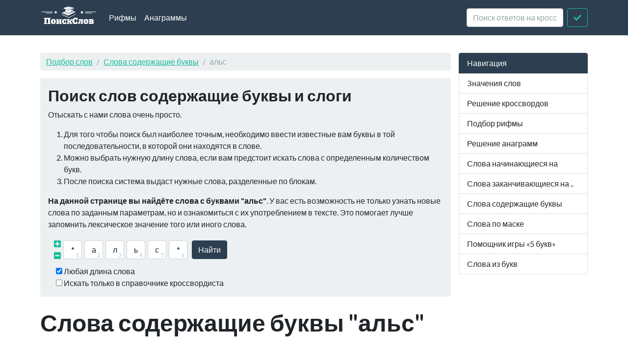

--- FILE ---
content_type: text/html; charset=utf-8
request_url: https://xn--b1algemdcsb.xn--p1ai/contains/%D0%B0%D0%BB%D1%8C%D1%81
body_size: 13134
content:
<!DOCTYPE html><html lang="ru">
<head>
    <meta charset="utf-8">
    <meta http-equiv="X-UA-Compatible" content="IE=edge">
    <meta name="viewport" content="width=device-width, initial-scale=1">
    <link rel="preload" href="//yandex.ru/ads/system/context.js" as="script">
    <!-- Yandex.RTB -->
    <script>window.yaContextCb = window.yaContextCb || []</script>
    <script src="https://yandex.ru/ads/system/context.js" async></script>
    <title>Слова содержащие буквы "альс" - Слова содержащие слог альс</title>    <link href="&#x2F;assets&#x2F;css&#x2F;style.css" media="all" rel="stylesheet" type="text&#x2F;css">

<script type="application&#x2F;ld&#x2B;json">
    {
			"@context": "http://schema.org",
			"@type": "WebSite",
			"url": "http://xn--b1algemdcsb.xn--p1ai/",
			"potentialAction": {
				"@type": "SearchAction",
				"target": "http://xn--b1algemdcsb.xn--p1ai/contains/{query}",
				"query-input": "required name=query",
				"description" : "Поиск слов содержащие буквы и слоги"
			}
		}
</script>
<meta property="og&#x3A;title" content="&#x0421;&#x043B;&#x043E;&#x0432;&#x0430;&#x20;&#x0441;&#x043E;&#x0434;&#x0435;&#x0440;&#x0436;&#x0430;&#x0449;&#x0438;&#x0435;&#x20;&#x0431;&#x0443;&#x043A;&#x0432;&#x044B;&#x20;&quot;&#x0430;&#x043B;&#x044C;&#x0441;&quot;">
<meta property="og&#x3A;site_name" content="&#x041F;&#x043E;&#x0438;&#x0441;&#x043A;&#x20;&#x0441;&#x043B;&#x043E;&#x0432;">
<meta property="og&#x3A;type" content="website">
    <link rel="icon" href="https://xn--b1algemdcsb.xn--p1ai/assets/img/favicon.svg" type="image/svg+xml">
</head>

<body itemscope itemtype="https://schema.org/WebPage">

<header class="navbar navbar-expand-md fixed-top navbar-dark bg-primary">
    <nav class="container-fluid container-lg" itemscope itemtype="http://schema.org/WPHeader">
        <a class="navbar-brand" href="/" itemprop="headline"><img width="116" height="40" src="/assets/img/logo.svg" alt="Поиск слов"></a>
        <button class="navbar-toggler" type="button" data-bs-toggle="collapse" data-bs-target="#navbar-head">
            <span class="navbar-toggler-icon"></span>
        </button>
        <div class="collapse navbar-collapse" id="navbar-head">
            <ul class="navbar-nav me-auto mb-2 mb-md-0" itemscope itemtype="http://schema.org/SiteNavigationElement">
                <li class="nav-item">
                    <a class="nav-link" itemprop="url" href="/rhyme">Рифмы</a>
                </li>
                <li class="nav-item">
                    <a class="nav-link" itemprop="url" href="/anagram">Анаграммы</a>
                </li>
            </ul>
            <form class="d-flex my-2 my-lg-0" method="get" role="form" action="/crossword">
                <input name="query" class="form-control me-2" type="text" placeholder="Поиск ответов на кроссворды" aria-label="crossword clue">
                <button class="btn btn-outline-success" type="submit"><i class="fa fa-check"></i><span class="sr-only">Искать</span></button>
            </form>
        </div>
    </nav>
</header>
<main class="container-xl container-fluid" id="page_wrap">
    <div class="d-flex pt-5">
        <div class="col-12 col-md-9" itemprop="mainContentOfPage">
            <p class="d-md-none btn-sidebar-toggler ">
                <button type="button" class="btn btn-primary btn-sm" data-bs-toggle="collapse" data-bs-target="#sidebar">навигация</button>
            </p>
            <ol itemprop="breadcrumb" class="breadcrumb bg-light" itemscope itemtype="https://schema.org/BreadcrumbList">
                                    <li itemprop="itemListElement" itemscope itemtype="https://schema.org/ListItem" class="breadcrumb-item"><a
                            itemprop="item" href="/">Подбор слов                    <meta itemprop="position" content="1" />
                    <meta itemprop="name" content="Подбор слов" />
                    </a>
                </li>
                                                <li itemprop="itemListElement" itemscope itemtype="https://schema.org/ListItem" class="breadcrumb-item"><a
                            itemprop="item" href="/contains">Слова содержащие буквы                    <meta itemprop="position" content="2" />
                    <meta itemprop="name" content="Слова содержащие буквы" />
                    </a>
                </li>
                                                <li itemprop="itemListElement" itemscope itemtype="https://schema.org/ListItem"
                    class="breadcrumb-item active"><span itemprop="item">альс                    <meta itemprop="position" content="3" />
                    <meta itemprop="name" content="альс" />
                        </span>
                </li>
                        </ol>            <div id="ads_topbar" itemscope itemtype="http://schema.org/WPAdBlock"></div>
            <div class="p-3 mb-4 bg-light rounded-3">


                    <h3>Поиск слов содержащие буквы и слоги</h3>

        <p>Отыскать с нами слова очень просто.</p>
        <ol>
            <li>Для того чтобы поиск был наиболее точным, необходимо ввести известные вам буквы в той
                последовательности, в которой они находятся в слове.
            </li>
            <li>Можно выбрать нужную длину слова, если вам предстоит искать слова с определенным количеством букв.</li>
            <li>После поиска система выдаст нужные слова, разделенные по блокам.</li>
        </ol>
        <p><strong>На данной странице вы найдёте слова с буквами "альс"</strong>.              У вас есть возможность не только узнать новые слова по заданным параметрам, но и ознакомиться с их
            употреблением в тексте.
            Это помогает лучше запомнить лексическое значение того или иного слова.</p>
    

    <form class="crossword" method="get" role="form" action="/mask">
        <div class="d-flex align-items-center justify-content-start flex-wrap">
            <div class="char-actions pb-2">
                <a title="Больше букв" href="#" class="char-action-add"><i
                            class="fas fa-plus-square"></i></a>
                <a title="Меньше букв" href="#" class="char-action-sub"><i
                            class="fas fa-minus-square"></i></a>
            </div>                <div class="char-control">
                <input type="text" value="*"
                       class="form-control crossword-char mb-1" placeholder="*" maxlength="1">
                </div>                <div class="char-control">
                <input type="text" value="а"
                       class="form-control crossword-char mb-1" placeholder="*" maxlength="1">
                </div>                <div class="char-control">
                <input type="text" value="л"
                       class="form-control crossword-char mb-1" placeholder="*" maxlength="1">
                </div>                <div class="char-control">
                <input type="text" value="ь"
                       class="form-control crossword-char mb-1" placeholder="*" maxlength="1">
                </div>                <div class="char-control">
                <input type="text" value="с"
                       class="form-control crossword-char mb-1" placeholder="*" maxlength="1">
                </div>                <div class="char-control">
                <input type="text" value="*"
                       class="form-control crossword-char mb-1" placeholder="*" maxlength="1">
                </div>            <button type="submit" class="btn btn-primary ms-1">Найти</button>
        </div>
        <div class="custom-control custom-checkbox ms-1">
            <input type="checkbox" class="custom-control-input" id="chb_length" value="1" checked>
            <label for="chb_length" class="custom-control-label">Любая длина слова</label>
        </div>
        <div class="custom-control custom-checkbox ms-1">
            <input type="checkbox" class="custom-control-input" id="chb_crossword"
                   value="1" >
            <label for="chb_crossword" class="custom-control-label">Искать только в справочнике кроссвордиста</label>
        </div>
    </form>
</div>

    <div class="page-header">
        <h1 class="mb-4">Слова содержащие буквы "альс"</h1>
    </div>
    <article>
        

    <section class="dict-section">
                    <h4>Слова из 4 букв                <a href="/contains/альс/4"><i class="fas fa-external-link-square-alt fa-xs"></i>
                    <span class="sr-only">Все слова из 4 букв</span></a></h4>
                <div class="dict-definition words-list">
                                        <a data-id="398624" href="/wd/%D0%B0%D0%BB%D1%8C%D1%81"><span class="text-danger">альс</span></a>
                                    </div>
        <div class="ads-block-horizontal" itemscope itemtype="http://schema.org/WPAdBlock"></div>    </section>

    
    <section class="dict-section">
                    <h4>Слова из 5 букв                <a href="/contains/альс/5"><i class="fas fa-external-link-square-alt fa-xs"></i>
                    <span class="sr-only">Все слова из 5 букв</span></a></h4>
                <div class="dict-definition words-list">
                                        <a data-id="418402" href="/wd/%D0%B0%D0%BB%D1%8C%D1%81%D0%BE"><span class="text-danger">альс</span>о</a>
                                            <a data-id="628335" href="/wd/%D0%B0%D0%BB%D1%8C%D1%81%D1%83"><span class="text-danger">альс</span>у</a>
                                            <a data-id="2544" href="/wd/%D0%B2%D0%B0%D0%BB%D1%8C%D1%81">в<span class="text-danger">альс</span></a>
                                            <a data-id="177304" href="/wd/%D0%B3%D0%B0%D0%BB%D1%8C%D1%81">г<span class="text-danger">альс</span></a>
                                            <a data-id="418841" href="/wd/%D0%BF%D0%B0%D0%BB%D1%8C%D1%81">п<span class="text-danger">альс</span></a>
                                            <a data-id="393526" href="/wd/%D1%84%D0%B0%D0%BB%D1%8C%D1%81">ф<span class="text-danger">альс</span></a>
                                            <a data-id="674424" href="/wd/%D1%85%D0%B0%D0%BB%D1%8C%D1%81">х<span class="text-danger">альс</span></a>
                                    </div>
            </section>

    
    <section class="dict-section">
                    <h4>Слова из 6 букв                <a href="/contains/альс/6"><i class="fas fa-external-link-square-alt fa-xs"></i>
                    <span class="sr-only">Все слова из 6 букв</span></a></h4>
                <div class="dict-definition words-list">
                                        <a data-id="296762" href="/wd/%D0%B0%D0%BB%D1%8C%D1%81%D0%B8%D0%B4"><span class="text-danger">альс</span>ид</a>
                                            <a data-id="397716" href="/wd/%D0%B1%D0%B0%D0%BB%D1%8C%D1%81%D0%B0">б<span class="text-danger">альс</span>а</a>
                                            <a data-id="174142" href="/wd/%D0%B2%D0%B0%D0%B0%D0%BB%D1%8C%D1%81">ва<span class="text-danger">альс</span></a>
                                            <a data-id="99389" href="/wd/%D0%B2%D0%B0%D0%BB%D1%8C%D1%81%D0%B0">в<span class="text-danger">альс</span>а</a>
                                            <a data-id="331719" href="/wd/%D0%BB%D0%B0%D0%BB%D1%8C%D1%81%D0%BA">л<span class="text-danger">альс</span>к</a>
                                            <a data-id="365222" href="/wd/%D1%81%D0%B0%D0%BB%D1%8C%D1%81%D0%B0">с<span class="text-danger">альс</span>а</a>
                                            <a data-id="416697" href="/wd/%D1%81%D0%B0%D0%BB%D1%8C%D1%81%D0%B5">с<span class="text-danger">альс</span>е</a>
                                            <a data-id="209858" href="/wd/%D1%81%D0%B0%D0%BB%D1%8C%D1%81%D0%BA">с<span class="text-danger">альс</span>к</a>
                                            <a data-id="456389" href="/wd/%D1%81%D0%B0%D0%BB%D1%8C%D1%81%D0%BE">с<span class="text-danger">альс</span>о</a>
                                            <a data-id="458012" href="/wd/%D1%82%D0%B0%D0%BB%D1%8C%D1%81%D0%B8">т<span class="text-danger">альс</span>и</a>
                                            <a data-id="692085" href="/wd/%D1%85%D0%B0%D0%BB%D1%8C%D1%81%D0%B0">х<span class="text-danger">альс</span>а</a>
                                            <a data-id="642794" href="/wd/%D1%85%D0%B0%D0%BB%D1%8C%D1%81%D0%B5">х<span class="text-danger">альс</span>е</a>
                                            <a data-id="601782" href="/wd/%D1%85%D0%B0%D0%BB%D1%8C%D1%81%D0%BA">х<span class="text-danger">альс</span>к</a>
                                    </div>
            </section>

    
    <section class="dict-section">
                    <h4>Слова из 7 букв                <a href="/contains/альс/7"><i class="fas fa-external-link-square-alt fa-xs"></i>
                    <span class="sr-only">Все слова из 7 букв</span></a></h4>
                <div class="dict-definition words-list">
                                        <a data-id="418401" href="/wd/%D0%B0%D0%BB%D1%8C%D1%81%D0%B0%D0%B3%D0%B0"><span class="text-danger">альс</span>ага</a>
                                            <a data-id="391874" href="/wd/%D0%B0%D0%BB%D1%8C%D1%81%D0%B1%D0%B0%D1%85"><span class="text-danger">альс</span>бах</a>
                                            <a data-id="516699" href="/wd/%D0%B0%D0%BB%D1%8C%D1%81%D0%B5%D0%B4%D0%BE"><span class="text-danger">альс</span>едо</a>
                                            <a data-id="446247" href="/wd/%D0%B0%D0%BB%D1%8C%D1%81%D0%B5%D0%BD%D0%BE"><span class="text-danger">альс</span>ено</a>
                                            <a data-id="662302" href="/wd/%D0%B0%D0%BB%D1%8C%D1%81%D0%B5%D1%81%D1%82"><span class="text-danger">альс</span>ест</a>
                                            <a data-id="632686" href="/wd/%D0%B0%D0%BB%D1%8C%D1%81%D0%B8%D0%BD%D0%B0"><span class="text-danger">альс</span>ина</a>
                                            <a data-id="419418" href="/wd/%D0%B0%D0%BB%D1%8C%D1%81%D0%B8%D1%80%D0%B0"><span class="text-danger">альс</span>ира</a>
                                            <a data-id="168040" href="/wd/%D0%B0%D0%BB%D1%8C%D1%81%D0%BC%D0%B8%D0%BA"><span class="text-danger">альс</span>мик</a>
                                            <a data-id="612724" href="/wd/%D0%B0%D0%BB%D1%8C%D1%81%D1%82%D0%B5%D0%BD"><span class="text-danger">альс</span>тен</a>
                                            <a data-id="472618" href="/wd/%D0%B0%D0%BB%D1%8C%D1%81%D1%82%D0%B5%D1%80"><span class="text-danger">альс</span>тер</a>
                                            <a data-id="169220" href="/wd/%D0%B0%D1%80%D0%B0%D0%BB%D1%8C%D1%81%D0%BA">ар<span class="text-danger">альс</span>к</a>
                                            <a data-id="351665" href="/wd/%D0%B1%D0%B0%D0%BB%D1%8C%D1%81%D0%B0%D1%81">б<span class="text-danger">альс</span>ас</a>
                                            <a data-id="170765" href="/wd/%D0%B1%D0%B0%D0%BB%D1%8C%D1%81%D0%B8%D1%81">б<span class="text-danger">альс</span>ис</a>
                                            <a data-id="574016" href="/wd/%D0%B2%D0%B0%D0%BB%D1%8C%D1%81%D0%B5%D1%80">в<span class="text-danger">альс</span>ер</a>
                                            <a data-id="664183" href="/wd/%D0%B2%D0%B0%D0%BB%D1%8C%D1%81%D0%B5%D1%82">в<span class="text-danger">альс</span>ет</a>
                                            <a data-id="680610" href="/wd/%D0%B4%D0%B0%D0%BB%D1%8C%D1%81%D0%B5%D0%BC">д<span class="text-danger">альс</span>ем</a>
                                            <a data-id="417947" href="/wd/%D0%B8%D1%81%D0%B0%D0%BB%D1%8C%D1%81%D1%83">ис<span class="text-danger">альс</span>у</a>
                                            <a data-id="328199" href="/wd/%D0%BA%D0%B0%D0%B7%D0%B0%D0%BB%D1%8C%D1%81">каз<span class="text-danger">альс</span></a>
                                            <a data-id="682762" href="/wd/%D0%BA%D0%B0%D0%BB%D1%8C%D1%81%D0%B5%D1%81">к<span class="text-danger">альс</span>ес</a>
                                            <a data-id="459700" href="/wd/%D0%BA%D0%B0%D0%BB%D1%8C%D1%81%D0%BE%D0%B9">к<span class="text-danger">альс</span>ой</a>
                                            <a data-id="682763" href="/wd/%D0%BA%D0%B0%D0%BB%D1%8C%D1%81%D0%BE%D0%BD">к<span class="text-danger">альс</span>он</a>
                                            <a data-id="419477" href="/wd/%D0%BA%D0%B0%D0%BD%D0%B0%D0%BB%D1%8C%D1%81">кан<span class="text-danger">альс</span></a>
                                            <a data-id="188092" href="/wd/%D0%BA%D0%B0%D1%81%D0%B0%D0%BB%D1%8C%D1%81">кас<span class="text-danger">альс</span></a>
                                            <a data-id="155084" href="/wd/%D0%BC%D0%B0%D0%BB%D1%8C%D1%81%D0%BA%D0%B8">м<span class="text-danger">альс</span>ки</a>
                                            <a data-id="556469" href="/wd/%D1%81%D0%B0%D0%BB%D1%8C%D1%81%D0%B5%D0%BD">с<span class="text-danger">альс</span>ен</a>
                                            <a data-id="211989" href="/wd/%D1%81%D0%BA%D0%B0%D0%BB%D1%8C%D1%81%D0%B0">ск<span class="text-danger">альс</span>а</a>
                                            <a data-id="217866" href="/wd/%D1%83%D1%80%D0%B0%D0%BB%D1%8C%D1%81%D0%BA">ур<span class="text-danger">альс</span>к</a>
                                            <a data-id="347622" href="/wd/%D1%84%D0%B0%D0%BB%D1%8C%D1%81%D0%B5%D0%BD">ф<span class="text-danger">альс</span>ен</a>
                                            <a data-id="417920" href="/wd/%D1%84%D0%B0%D0%BB%D1%8C%D1%81%D0%B5%D1%81">ф<span class="text-danger">альс</span>ес</a>
                                            <a data-id="165473" href="/wd/%D1%84%D0%B0%D0%BB%D1%8C%D1%81%D0%B5%D1%82">ф<span class="text-danger">альс</span>ет</a>
                                    </div>
        <div class="ads-block-horizontal" itemscope itemtype="http://schema.org/WPAdBlock"></div>    </section>

    
    <section class="dict-section">
                    <h4>Слова из 8 букв                <a href="/contains/альс/8"><i class="fas fa-external-link-square-alt fa-xs"></i>
                    <span class="sr-only">Все слова из 8 букв</span></a></h4>
                <div class="dict-definition words-list">
                                        <a data-id="417834" href="/wd/%D0%B0%D0%BB%D1%8C%D1%81%D0%B0%D1%81%D1%83%D0%B0"><span class="text-danger">альс</span>асуа</a>
                                            <a data-id="677097" href="/wd/%D0%B0%D0%BB%D1%8C%D1%81%D0%B2%D0%B8%D0%BD%D0%BD"><span class="text-danger">альс</span>винн</a>
                                            <a data-id="384199" href="/wd/%D0%B0%D0%BB%D1%8C%D1%81%D0%B4%D0%BE%D1%80%D1%84"><span class="text-danger">альс</span>дорф</a>
                                            <a data-id="677094" href="/wd/%D0%B0%D0%BB%D1%8C%D1%81%D0%B5%D0%B8%D0%B4%D1%8B"><span class="text-danger">альс</span>еиды</a>
                                            <a data-id="650097" href="/wd/%D0%B0%D0%BB%D1%8C%D1%81%D0%B5%D0%BA%D0%BA%D0%BE"><span class="text-danger">альс</span>екко</a>
                                            <a data-id="474701" href="/wd/%D0%B0%D0%BB%D1%8C%D1%81%D0%B5%D1%80%D0%B8%D0%BE"><span class="text-danger">альс</span>ерио</a>
                                            <a data-id="317028" href="/wd/%D0%B0%D0%BB%D1%8C%D1%81%D0%B8%D0%B4%D0%B5%D1%81"><span class="text-danger">альс</span>идес</a>
                                            <a data-id="363979" href="/wd/%D0%B0%D0%BB%D1%8C%D1%81%D0%B8%D1%84%D0%B5%D1%80"><span class="text-danger">альс</span>ифер</a>
                                            <a data-id="510919" href="/wd/%D0%B0%D0%BB%D1%8C%D1%81%D1%82%D1%80%D1%91%D0%BC"><span class="text-danger">альс</span>трём</a>
                                            <a data-id="392122" href="/wd/%D0%B0%D0%BB%D1%8C%D1%81%D1%85%D0%B0%D0%B9%D0%BC"><span class="text-danger">альс</span>хайм</a>
                                            <a data-id="416135" href="/wd/%D0%B2%D0%B0%D0%BB%D1%8C%D1%81%D0%B5%D0%BA%D0%B0">в<span class="text-danger">альс</span>ека</a>
                                            <a data-id="458873" href="/wd/%D0%B2%D0%B0%D0%BB%D1%8C%D1%81%D0%B5%D0%BC%D0%B5">в<span class="text-danger">альс</span>еме</a>
                                            <a data-id="299345" href="/wd/%D0%B3%D0%B0%D0%BB%D1%8C%D1%81%D0%BA%D0%B8%D0%B9">г<span class="text-danger">альс</span>кий</a>
                                            <a data-id="500957" href="/wd/%D0%B3%D0%B8%D0%BD%D0%B3%D0%B0%D0%BB%D1%8C%D1%81">гинг<span class="text-danger">альс</span></a>
                                            <a data-id="324828" href="/wd/%D0%B4%D0%B0%D0%BB%D1%8C%D1%81%D0%BA%D0%B8%D0%B5">д<span class="text-danger">альс</span>кие</a>
                                            <a data-id="180561" href="/wd/%D0%B4%D0%B0%D0%BB%D1%8C%D1%81%D0%BA%D0%B8%D0%B9">д<span class="text-danger">альс</span>кий</a>
                                            <a data-id="553609" href="/wd/%D0%B4%D0%B0%D0%BB%D1%8C%D1%81%D1%82%D0%B5%D0%BD">д<span class="text-danger">альс</span>тен</a>
                                            <a data-id="642585" href="/wd/%D0%B6%D0%B0%D0%BB%D1%8C%D1%81%D0%BA%D0%BE%D0%B5">ж<span class="text-danger">альс</span>кое</a>
                                            <a data-id="417379" href="/wd/%D0%BA%D0%B0%D0%B4%D0%B0%D0%BB%D1%8C%D1%81%D0%BE">кад<span class="text-danger">альс</span>о</a>
                                            <a data-id="629145" href="/wd/%D0%BA%D0%B0%D0%BB%D1%8C%D1%81%D0%B0%D0%B4%D0%B0">к<span class="text-danger">альс</span>ада</a>
                                            <a data-id="413775" href="/wd/%D0%BA%D0%B0%D0%BB%D1%8C%D1%81%D0%B5%D0%BD%D0%B0">к<span class="text-danger">альс</span>ена</a>
                                            <a data-id="71970" href="/wd/%D0%BA%D0%B0%D0%BB%D1%8C%D1%81%D0%BE%D0%BD%D1%8B">к<span class="text-danger">альс</span>оны</a>
                                            <a data-id="556751" href="/wd/%D0%BC%D0%B0%D0%BB%D1%8C%D1%81%D0%BA%D0%B8%D0%B9">м<span class="text-danger">альс</span>кий</a>
                                            <a data-id="600337" href="/wd/%D0%BC%D0%B0%D0%BB%D1%8C%D1%81%D0%BA%D0%BE%D0%B5">м<span class="text-danger">альс</span>кое</a>
                                            <a data-id="80426" href="/wd/%D0%BC%D0%B0%D0%BB%D1%8C%D1%81%D1%82%D0%B2%D0%BE">м<span class="text-danger">альс</span>тво</a>
                                            <a data-id="198549" href="/wd/%D0%BC%D0%BE%D1%81%D0%B0%D0%BB%D1%8C%D1%81%D0%BA">мос<span class="text-danger">альс</span>к</a>
                                            <a data-id="358448" href="/wd/%D0%BF%D0%B0%D0%BB%D1%8C%D1%81%D1%82%D0%B0%D0%B1">п<span class="text-danger">альс</span>таб</a>
                                            <a data-id="390721" href="/wd/%D1%80%D0%B0%D0%BB%D1%8C%D1%81%D0%B2%D0%B8%D0%BA">р<span class="text-danger">альс</span>вик</a>
                                            <a data-id="418065" href="/wd/%D1%81%D0%B0%D0%B1%D0%B0%D0%BB%D1%8C%D1%81%D0%B0">саб<span class="text-danger">альс</span>а</a>
                                            <a data-id="469770" href="/wd/%D1%81%D0%B0%D0%BB%D1%8C%D1%81%D0%B5%D0%B4%D0%BE">с<span class="text-danger">альс</span>едо</a>
                                            <a data-id="625122" href="/wd/%D1%81%D0%B0%D0%BB%D1%8C%D1%81%D0%B8%D0%B4%D0%BE">с<span class="text-danger">альс</span>идо</a>
                                            <a data-id="562443" href="/wd/%D1%81%D0%B0%D0%BB%D1%8C%D1%81%D0%B8%D0%BD%D1%8C">с<span class="text-danger">альс</span>инь</a>
                                            <a data-id="219382" href="/wd/%D1%81%D0%B0%D0%BB%D1%8C%D1%81%D0%BA%D0%B8%D0%B9">с<span class="text-danger">альс</span>кий</a>
                                            <a data-id="533436" href="/wd/%D1%81%D0%B0%D0%BB%D1%8C%D1%81%D0%BA%D0%BE%D0%B5">с<span class="text-danger">альс</span>кое</a>
                                            <a data-id="630947" href="/wd/%D1%81%D0%B0%D0%BB%D1%8C%D1%81%D0%BF%D0%B8%D1%81">с<span class="text-danger">альс</span>пис</a>
                                            <a data-id="486425" href="/wd/%D1%81%D0%B5%D0%BA%D1%83%D0%B0%D0%BB%D1%8C%D1%81">секу<span class="text-danger">альс</span></a>
                                            <a data-id="516301" href="/wd/%D1%82%D0%B0%D0%BB%D1%8C%D1%81%D0%BA%D0%BE%D0%B5">т<span class="text-danger">альс</span>кое</a>
                                            <a data-id="137595" href="/wd/%D1%83%D0%B4%D0%B0%D0%BB%D1%8C%D1%81%D0%BA%D0%B8">уд<span class="text-danger">альс</span>ки</a>
                                            <a data-id="138849" href="/wd/%D1%83%D1%80%D0%B0%D0%BB%D1%8C%D1%81%D0%BA%D0%B8">ур<span class="text-danger">альс</span>ки</a>
                                            <a data-id="537285" href="/wd/%D1%84%D0%B0%D0%BB%D1%8C%D1%81%D0%B1%D1%83%D1%80">ф<span class="text-danger">альс</span>бур</a>
                                            <a data-id="479717" href="/wd/%D1%84%D0%B0%D0%BB%D1%8C%D1%81%D1%82%D0%B0%D0%B4">ф<span class="text-danger">альс</span>тад</a>
                                            <a data-id="139964" href="/wd/%D1%84%D0%B0%D0%BB%D1%8C%D1%81%D1%82%D0%B0%D1%84">ф<span class="text-danger">альс</span>таф</a>
                                            <a data-id="347623" href="/wd/%D1%84%D0%B0%D0%BB%D1%8C%D1%81%D1%82%D0%B5%D1%80">ф<span class="text-danger">альс</span>тер</a>
                                            <a data-id="385526" href="/wd/%D1%85%D0%B0%D0%BB%D1%8C%D1%81%D0%B1%D0%B0%D1%85">х<span class="text-danger">альс</span>бах</a>
                                            <a data-id="438907" href="/wd/%D1%85%D0%B0%D0%BB%D1%8C%D1%81%D0%BD%D0%B5%D1%81">х<span class="text-danger">альс</span>нес</a>
                                            <a data-id="479779" href="/wd/%D1%85%D0%B0%D0%BB%D1%8C%D1%81%D1%82%D0%B5%D0%BD">х<span class="text-danger">альс</span>тен</a>
                                            <a data-id="402368" href="/wd/%D1%85%D0%B5%D1%80%D0%BD%D0%B0%D0%BB%D1%8C%D1%81">херн<span class="text-danger">альс</span></a>
                                            <a data-id="350319" href="/wd/%D1%88%D0%B0%D0%BB%D1%8C%D1%81%D0%BA%D0%B8%D0%B9">ш<span class="text-danger">альс</span>кий</a>
                                    </div>
            </section>

    
    <section class="dict-section">
                    <h4>Слова из 9 букв                <a href="/contains/альс/9"><i class="fas fa-external-link-square-alt fa-xs"></i>
                    <span class="sr-only">Все слова из 9 букв</span></a></h4>
                <div class="dict-definition words-list">
                                        <a data-id="387878" href="/wd/%D0%B0%D0%BB%D1%8C%D1%81%D0%BB%D0%B5%D0%B1%D0%B5%D0%BD"><span class="text-danger">альс</span>лебен</a>
                                            <a data-id="412544" href="/wd/%D0%B0%D0%BB%D1%8C%D1%81%D0%BE%D0%B4%D1%83%D0%BA%D1%81"><span class="text-danger">альс</span>одукс</a>
                                            <a data-id="565808" href="/wd/%D0%B0%D0%BB%D1%8C%D1%81%D1%82%D0%BE%D0%BD%D0%B8%D1%82"><span class="text-danger">альс</span>тонит</a>
                                            <a data-id="607038" href="/wd/%D0%B0%D0%BB%D1%8C%D1%81%D1%82%D0%BE%D0%BD%D0%B8%D1%8F"><span class="text-danger">альс</span>тония</a>
                                            <a data-id="227764" href="/wd/%D0%B0%D0%BB%D1%8C%D1%81%D1%82%D1%80%D0%B5%D0%BC%D0%B0"><span class="text-danger">альс</span>трема</a>
                                            <a data-id="383565" href="/wd/%D0%B0%D0%BB%D1%8C%D1%81%D1%84%D0%B5%D0%BB%D1%8C%D0%B4"><span class="text-danger">альс</span>фельд</a>
                                            <a data-id="561893" href="/wd/%D0%B0%D1%80%D0%B0%D0%BB%D1%8C%D1%81%D0%BA%D0%B0%D1%8F">ар<span class="text-danger">альс</span>кая</a>
                                            <a data-id="169222" href="/wd/%D0%B0%D1%80%D0%B0%D0%BB%D1%8C%D1%81%D0%BA%D0%B8%D0%B9">ар<span class="text-danger">альс</span>кий</a>
                                            <a data-id="602475" href="/wd/%D0%B0%D1%80%D0%B0%D0%BB%D1%8C%D1%81%D0%BA%D0%BE%D0%B5">ар<span class="text-danger">альс</span>кое</a>
                                            <a data-id="170531" href="/wd/%D0%B1%D0%B0%D0%B9%D0%BA%D0%B0%D0%BB%D1%8C%D1%81%D0%BA">байк<span class="text-danger">альс</span>к</a>
                                            <a data-id="396519" href="/wd/%D0%B1%D0%B0%D0%BB%D1%8C%D1%81%D1%82%D0%B0%D0%BB%D1%8C">б<span class="text-danger">альс</span>таль</a>
                                            <a data-id="663205" href="/wd/%D0%B1%D0%B0%D0%BD%D0%B0%D0%BB%D1%8C%D1%81%D0%B8%D1%82">бан<span class="text-danger">альс</span>ит</a>
                                            <a data-id="174356" href="/wd/%D0%B2%D0%B0%D0%BB%D1%8C%D1%81%D0%B0%D0%BC%D0%BE%D0%BD">в<span class="text-danger">альс</span>амон</a>
                                            <a data-id="383469" href="/wd/%D0%B2%D0%B0%D0%BB%D1%8C%D1%81%D0%B1%D1%83%D1%80%D0%B3">в<span class="text-danger">альс</span>бург</a>
                                            <a data-id="384741" href="/wd/%D0%B2%D0%B0%D0%BB%D1%8C%D1%81%D0%B4%D0%BE%D1%80%D1%84">в<span class="text-danger">альс</span>дорф</a>
                                            <a data-id="418751" href="/wd/%D0%B2%D0%B0%D0%BB%D1%8C%D1%81%D0%B5%D0%B1%D1%80%D0%B5">в<span class="text-danger">альс</span>ебре</a>
                                            <a data-id="484096" href="/wd/%D0%B2%D0%B0%D0%BB%D1%8C%D1%81%D0%B5%D0%BA%D0%BA%D0%B0">в<span class="text-danger">альс</span>екка</a>
                                            <a data-id="448057" href="/wd/%D0%B2%D0%B0%D0%BB%D1%8C%D1%81%D0%B8%D0%BD%D0%BD%D0%B8">в<span class="text-danger">альс</span>инни</a>
                                            <a data-id="49609" href="/wd/%D0%B2%D0%B0%D0%BB%D1%8C%D1%81%D0%BE%D0%B2%D1%8B%D0%B9">в<span class="text-danger">альс</span>овый</a>
                                            <a data-id="386567" href="/wd/%D0%B2%D0%B0%D0%BB%D1%8C%D1%81%D1%80%D0%BE%D0%B4%D0%B5">в<span class="text-danger">альс</span>роде</a>
                                            <a data-id="352642" href="/wd/%D0%B2%D0%B0%D0%BB%D1%8C%D1%81%D1%82%D0%B5%D1%87%D1%8E">в<span class="text-danger">альс</span>течю</a>
                                            <a data-id="389107" href="/wd/%D0%B2%D0%B0%D0%BB%D1%8C%D1%81%D1%82%D0%BE%D1%80%D1%84">в<span class="text-danger">альс</span>торф</a>
                                            <a data-id="391713" href="/wd/%D0%B2%D0%B0%D0%BB%D1%8C%D1%81%D1%85%D0%B0%D0%B9%D0%BC">в<span class="text-danger">альс</span>хайм</a>
                                            <a data-id="679892" href="/wd/%D0%B3%D0%B0%D0%BB%D1%8C%D1%81%D0%B1%D0%B0%D0%BD%D1%82">г<span class="text-danger">альс</span>бант</a>
                                            <a data-id="373060" href="/wd/%D0%B4%D0%B0%D0%BB%D1%8C%D1%81%D0%B2%D1%8F%D0%B7%D1%8C">д<span class="text-danger">альс</span>вязь</a>
                                            <a data-id="558471" href="/wd/%D0%B4%D0%B0%D0%BB%D1%8C%D1%81%D0%BB%D0%B0%D0%BD%D0%B4">д<span class="text-danger">альс</span>ланд</a>
                                            <a data-id="573532" href="/wd/%D0%B4%D0%B0%D0%BB%D1%8C%D1%81%D1%82%D0%B5%D0%B4%D1%82">д<span class="text-danger">альс</span>тедт</a>
                                            <a data-id="382583" href="/wd/%D0%B4%D0%B0%D0%BB%D1%8C%D1%81%D1%82%D1%80%D0%BE%D0%B9">д<span class="text-danger">альс</span>трой</a>
                                            <a data-id="640880" href="/wd/%D0%B4%D0%B0%D0%BB%D1%8C%D1%81%D1%82%D1%80%D1%91%D0%BC">д<span class="text-danger">альс</span>трём</a>
                                            <a data-id="302421" href="/wd/%D0%B4%D0%B6%D0%B0%D0%BB%D1%8C%D1%81%D0%BA%D0%B8%D0%B9">дж<span class="text-danger">альс</span>кий</a>
                                            <a data-id="9002" href="/wd/%D0%B7%D0%B0%D0%BB%D1%8C%D1%81%D1%82%D0%B8%D1%82%D1%8C">з<span class="text-danger">альс</span>тить</a>
                                            <a data-id="682477" href="/wd/%D0%BA%D0%B0%D0%BB%D1%8C%D1%81%D0%BE%D0%BD%D0%B5%D1%81">к<span class="text-danger">альс</span>онес</a>
                                            <a data-id="72116" href="/wd/%D0%BA%D0%B0%D0%BD%D0%B0%D0%BB%D1%8C%D1%81%D0%BA%D0%B8">кан<span class="text-danger">альс</span>ки</a>
                                            <a data-id="655808" href="/wd/%D0%BA%D0%BE%D0%B2%D0%B0%D0%BB%D1%8C%D1%81%D0%BA%D0%B8">ков<span class="text-danger">альс</span>ки</a>
                                            <a data-id="379518" href="/wd/%D0%BC%D0%B0%D0%BB%D1%8C%D1%81%D0%B0%D0%B3%D0%BE%D0%B2">м<span class="text-danger">альс</span>агов</a>
                                            <a data-id="644054" href="/wd/%D0%BC%D0%B0%D0%BB%D1%8C%D1%81%D0%B1%D1%83%D1%80%D0%B3">м<span class="text-danger">альс</span>бург</a>
                                            <a data-id="639678" href="/wd/%D0%BC%D0%B0%D0%BB%D1%8C%D1%81%D0%B4%D0%BE%D1%80%D1%84">м<span class="text-danger">альс</span>дорф</a>
                                            <a data-id="195557" href="/wd/%D0%BC%D0%B0%D0%BB%D1%8C%D1%81%D0%B5%D0%BA%D0%BA%D0%BE">м<span class="text-danger">альс</span>екко</a>
                                            <a data-id="676309" href="/wd/%D0%BC%D0%B0%D0%BB%D1%8C%D1%81%D1%82%D1%80%D0%B5%D0%BC">м<span class="text-danger">альс</span>трем</a>
                                            <a data-id="455168" href="/wd/%D0%BC%D0%B0%D0%BB%D1%8C%D1%81%D1%82%D1%80%D1%91%D0%BC">м<span class="text-danger">альс</span>трём</a>
                                            <a data-id="17338" href="/wd/%D0%BD%D0%B0%D0%BB%D1%8C%D1%81%D1%82%D0%B8%D1%82%D1%8C">н<span class="text-danger">альс</span>тить</a>
                                            <a data-id="670497" href="/wd/%D0%BE%D1%85%D0%B0%D0%BB%D1%8C%D1%81%D1%82%D0%B2%D0%BE">ох<span class="text-danger">альс</span>тво</a>
                                            <a data-id="270106" href="/wd/%D1%80%D0%B5%D0%B9%D0%BD%D0%B0%D0%BB%D1%8C%D1%81%D0%B0">рейн<span class="text-danger">альс</span>а</a>
                                            <a data-id="644171" href="/wd/%D1%81%D0%BA%D0%B0%D0%BB%D1%8C%D1%81%D0%BA%D0%B8%D0%B9">ск<span class="text-danger">альс</span>кий</a>
                                            <a data-id="128788" href="/wd/%D1%81%D0%BC%D0%B0%D0%BB%D1%8C%D1%81%D1%82%D0%B2%D0%B0">см<span class="text-danger">альс</span>тва</a>
                                            <a data-id="214081" href="/wd/%D1%81%D1%82%D0%B0%D0%BB%D1%8C%D1%81%D0%BA%D0%B8%D0%B9">ст<span class="text-danger">альс</span>кий</a>
                                            <a data-id="476150" href="/wd/%D1%81%D1%82%D0%B0%D0%BB%D1%8C%D1%81%D0%BA%D0%BE%D0%B5">ст<span class="text-danger">альс</span>кое</a>
                                            <a data-id="633391" href="/wd/%D1%83%D0%B2%D0%B0%D0%BB%D1%8C%D1%81%D0%BA%D0%BE%D0%B5">ув<span class="text-danger">альс</span>кое</a>
                                            <a data-id="137596" href="/wd/%D1%83%D0%B4%D0%B0%D0%BB%D1%8C%D1%81%D1%82%D0%B2%D0%BE">уд<span class="text-danger">альс</span>тво</a>
                                            <a data-id="403134" href="/wd/%D1%83%D1%80%D0%B0%D0%BB%D1%8C%D1%81%D0%BA%D0%B0%D1%8F">ур<span class="text-danger">альс</span>кая</a>
                                            <a data-id="138850" href="/wd/%D1%83%D1%80%D0%B0%D0%BB%D1%8C%D1%81%D0%BA%D0%B8%D0%B9">ур<span class="text-danger">альс</span>кий</a>
                                            <a data-id="505757" href="/wd/%D1%83%D1%80%D0%B0%D0%BB%D1%8C%D1%81%D0%BA%D0%BE%D0%B5">ур<span class="text-danger">альс</span>кое</a>
                                            <a data-id="139963" href="/wd/%D1%84%D0%B0%D0%BB%D1%8C%D1%81%D1%82%D0%B0%D1%80%D1%82">ф<span class="text-danger">альс</span>тарт</a>
                                            <a data-id="588854" href="/wd/%D1%84%D0%B0%D0%BB%D1%8C%D1%81%D1%82%D1%80%D1%91%D0%BC">ф<span class="text-danger">альс</span>трём</a>
                                            <a data-id="403959" href="/wd/%D1%84%D0%B5%D0%B2%D1%80%D0%B0%D0%BB%D1%8C%D1%81%D0%BA">февр<span class="text-danger">альс</span>к</a>
                                            <a data-id="392014" href="/wd/%D1%85%D0%B0%D0%BB%D1%8C%D1%81%D0%B4%D0%BE%D1%80%D1%84">х<span class="text-danger">альс</span>дорф</a>
                                            <a data-id="520081" href="/wd/%D1%85%D0%B0%D1%80%D0%B0%D0%BB%D1%8C%D1%81%D0%BE%D0%BD">хар<span class="text-danger">альс</span>он</a>
                                            <a data-id="674824" href="/wd/%D1%86%D0%B8%D0%BD%D0%B0%D0%BB%D1%8C%D1%81%D0%B8%D1%82">цин<span class="text-danger">альс</span>ит</a>
                                            <a data-id="570600" href="/wd/%D1%87%D0%B5%D0%BC%D0%B4%D0%B0%D0%BB%D1%8C%D1%81%D0%BA">чемд<span class="text-danger">альс</span>к</a>
                                            <a data-id="612120" href="/wd/%D1%8E%D0%B4%D0%B0%D0%BB%D1%8C%D1%81%D0%BA%D0%B8%D0%B9">юд<span class="text-danger">альс</span>кий</a>
                                    </div>
            </section>

    
    <section class="dict-section">
                    <h4>Слова из 10 букв                <a href="/contains/альс/10"><i class="fas fa-external-link-square-alt fa-xs"></i>
                    <span class="sr-only">Все слова из 10 букв</span></a></h4>
                <div class="dict-definition words-list">
                                        <a data-id="551039" href="/wd/%D0%B0%D0%BB%D1%8C%D1%81%D0%B0%D0%B3%D0%BE%D1%80%D0%BA%D0%B0"><span class="text-danger">альс</span>агорка</a>
                                            <a data-id="169272" href="/wd/%D0%B0%D1%80%D0%B2%D0%B0%D0%BB%D1%8C%D1%81%D0%BA%D0%B8%D0%B5">арв<span class="text-danger">альс</span>кие</a>
                                            <a data-id="170562" href="/wd/%D0%B1%D0%B0%D0%BA%D0%B0%D0%BB%D1%8C%D1%81%D0%BA%D0%B8%D0%B9">бак<span class="text-danger">альс</span>кий</a>
                                            <a data-id="447724" href="/wd/%D0%B1%D0%B0%D0%BB%D1%8C%D1%81%D0%BE%D1%80%D0%B0%D0%BD%D0%BE">б<span class="text-danger">альс</span>орано</a>
                                            <a data-id="391053" href="/wd/%D0%B1%D1%80%D0%B0%D0%BB%D1%8C%D1%81%D1%82%D0%BE%D1%80%D1%84">бр<span class="text-danger">альс</span>торф</a>
                                            <a data-id="462982" href="/wd/%D0%B1%D1%8B%D0%B2%D0%B0%D0%BB%D1%8C%D1%81%D0%BA%D0%BE%D0%B5">быв<span class="text-danger">альс</span>кое</a>
                                            <a data-id="679168" href="/wd/%D0%B2%D0%B0%D0%BB%D1%8C%D1%81%D0%B0%D0%BB%D1%8C%D0%B2%D0%B0">в<span class="text-danger">альс</span>альва</a>
                                            <a data-id="235132" href="/wd/%D0%B2%D0%B0%D0%BB%D1%8C%D1%81%D0%B0%D0%BB%D1%8C%D0%B2%D1%8B">в<span class="text-danger">альс</span>альвы</a>
                                            <a data-id="388406" href="/wd/%D0%B2%D0%B0%D0%BB%D1%8C%D1%81%D0%BB%D0%B5%D0%B1%D0%B5%D0%BD">в<span class="text-danger">альс</span>лебен</a>
                                            <a data-id="483943" href="/wd/%D0%B2%D0%B0%D0%BB%D1%8C%D1%81%D0%BE%D0%BB%D1%8C%D0%B4%D0%B0">в<span class="text-danger">альс</span>ольда</a>
                                            <a data-id="452098" href="/wd/%D0%B2%D0%B0%D0%BB%D1%8C%D1%81%D1%82%D0%B0%D0%BD%D1%8C%D1%8F">в<span class="text-danger">альс</span>танья</a>
                                            <a data-id="486736" href="/wd/%D0%B2%D0%B0%D0%BB%D1%8C%D1%81%D1%82%D1%80%D0%BE%D0%BD%D0%B0">в<span class="text-danger">альс</span>трона</a>
                                            <a data-id="322781" href="/wd/%D0%B3%D0%B0%D0%BD%D0%B0%D0%BB%D1%8C%D1%81%D0%BA%D0%B8%D0%B9">ган<span class="text-danger">альс</span>кий</a>
                                            <a data-id="490581" href="/wd/%D0%B3%D0%BE%D1%82%D0%B0%D0%BB%D1%8C%D1%81%D0%BA%D0%B8%D0%B9">гот<span class="text-danger">альс</span>кий</a>
                                            <a data-id="489943" href="/wd/%D0%B7%D0%B0%D1%81%D0%B0%D0%BB%D1%8C%D1%81%D0%BA%D0%B8%D0%B9">зас<span class="text-danger">альс</span>кий</a>
                                            <a data-id="69498" href="/wd/%D0%B8%D0%B7%D0%BC%D0%B0%D0%BB%D1%8C%D1%81%D1%82%D0%B2%D0%BE">изм<span class="text-danger">альс</span>тво</a>
                                            <a data-id="71969" href="/wd/%D0%BA%D0%B0%D0%BB%D1%8C%D1%81%D0%BE%D0%BD%D0%B8%D0%BD%D0%B0">к<span class="text-danger">альс</span>онина</a>
                                            <a data-id="72117" href="/wd/%D0%BA%D0%B0%D0%BD%D0%B0%D0%BB%D1%8C%D1%81%D0%BA%D0%B8%D0%B9">кан<span class="text-danger">альс</span>кий</a>
                                            <a data-id="72118" href="/wd/%D0%BA%D0%B0%D0%BD%D0%B0%D0%BB%D1%8C%D1%81%D1%82%D0%B2%D0%BE">кан<span class="text-danger">альс</span>тво</a>
                                            <a data-id="621263" href="/wd/%D0%BA%D0%B0%D1%87%D0%B0%D0%BB%D1%8C%D1%81%D0%BA%D0%B8%D0%B9">кач<span class="text-danger">альс</span>кий</a>
                                            <a data-id="438441" href="/wd/%D0%BA%D0%B1%D0%B0%D0%BB%D1%8C%D1%81%D0%BF%D0%B5%D0%B0%D0%BD">кб<span class="text-danger">альс</span>пеан</a>
                                            <a data-id="189660" href="/wd/%D0%BA%D0%BE%D0%B2%D0%B0%D0%BB%D1%8C%D1%81%D0%BA%D0%B0%D1%8F">ков<span class="text-danger">альс</span>кая</a>
                                            <a data-id="189661" href="/wd/%D0%BA%D0%BE%D0%B2%D0%B0%D0%BB%D1%8C%D1%81%D0%BA%D0%B8%D0%B9">ков<span class="text-danger">альс</span>кий</a>
                                            <a data-id="77168" href="/wd/%D0%BA%D1%83%D0%BF%D0%B0%D0%BB%D1%8C%D1%81%D0%BA%D0%B8%D0%B9">куп<span class="text-danger">альс</span>кий</a>
                                            <a data-id="383400" href="/wd/%D0%BC%D0%B0%D0%BB%D1%8C%D1%81%D1%84%D0%B5%D0%BB%D1%8C%D0%B4">м<span class="text-danger">альс</span>фельд</a>
                                            <a data-id="196103" href="/wd/%D0%BC%D0%B0%D1%81%D0%B0%D0%BB%D1%8C%D1%81%D0%BA%D0%B0%D1%8F">мас<span class="text-danger">альс</span>кая</a>
                                            <a data-id="334087" href="/wd/%D0%BC%D0%B0%D1%81%D0%B0%D0%BB%D1%8C%D1%81%D0%BA%D0%B8%D0%B9">мас<span class="text-danger">альс</span>кий</a>
                                            <a data-id="570263" href="/wd/%D0%BC%D0%B0%D1%81%D0%B0%D0%BB%D1%8C%D1%81%D0%BA%D0%B8%D1%81">мас<span class="text-danger">альс</span>кис</a>
                                            <a data-id="575593" href="/wd/%D0%BC%D0%B0%D1%81%D0%B0%D0%BB%D1%8C%D1%81%D0%BA%D0%BE%D0%B5">мас<span class="text-danger">альс</span>кое</a>
                                            <a data-id="490129" href="/wd/%D0%BC%D0%B8%D1%85%D0%B0%D0%BB%D1%8C%D1%81%D0%BA%D0%B8%D0%B9">мих<span class="text-danger">альс</span>кий</a>
                                            <a data-id="400266" href="/wd/%D0%BC%D0%BE%D1%81%D0%B0%D0%BB%D1%8C%D1%81%D0%BA%D0%B8%D0%B5">мос<span class="text-danger">альс</span>кие</a>
                                            <a data-id="577313" href="/wd/%D0%BC%D0%BE%D1%81%D0%B0%D0%BB%D1%8C%D1%81%D0%BA%D0%BE%D0%B5">мос<span class="text-danger">альс</span>кое</a>
                                            <a data-id="198719" href="/wd/%D0%BC%D0%BE%D1%87%D0%B0%D0%BB%D1%8C%D1%81%D0%BA%D0%B8%D0%B9">моч<span class="text-danger">альс</span>кий</a>
                                            <a data-id="336469" href="/wd/%D0%BD%D0%B0%D1%82%D0%B0%D0%BB%D1%8C%D1%81%D0%BA%D0%B0%D1%8F">нат<span class="text-danger">альс</span>кая</a>
                                            <a data-id="87213" href="/wd/%D0%BD%D0%B0%D1%85%D0%B0%D0%BB%D1%8C%D1%81%D1%82%D0%B2%D0%BE">нах<span class="text-danger">альс</span>тво</a>
                                            <a data-id="87374" href="/wd/%D0%BD%D0%B0%D1%87%D0%B0%D0%BB%D1%8C%D1%81%D1%82%D0%B2%D0%BE">нач<span class="text-danger">альс</span>тво</a>
                                            <a data-id="149146" href="/wd/%D0%BD%D0%B5%D0%BF%D0%B0%D0%BB%D1%8C%D1%81%D0%BA%D0%B8%D0%B9">неп<span class="text-danger">альс</span>кий</a>
                                            <a data-id="261628" href="/wd/%D0%BE%D0%BF%D0%B0%D0%BB%D1%8C%D1%81%D0%BA%D0%BE%D0%B3%D0%BE">оп<span class="text-danger">альс</span>кого</a>
                                            <a data-id="515652" href="/wd/%D0%BE%D1%81%D1%82%D0%B0%D0%BB%D1%8C%D1%81%D0%BA%D0%B8%D0%B9">ост<span class="text-danger">альс</span>кий</a>
                                            <a data-id="203897" href="/wd/%D0%BF%D0%B5%D1%80%D0%B5%D0%B2%D0%B0%D0%BB%D1%8C%D1%81%D0%BA">перев<span class="text-danger">альс</span>к</a>
                                            <a data-id="670943" href="/wd/%D0%BF%D0%B8%D1%80%D0%B0%D0%BB%D1%8C%D1%81%D0%BF%D0%B8%D1%82">пир<span class="text-danger">альс</span>пит</a>
                                            <a data-id="206299" href="/wd/%D0%BF%D1%80%D0%B6%D0%B5%D0%B2%D0%B0%D0%BB%D1%8C%D1%81%D0%BA">пржев<span class="text-danger">альс</span>к</a>
                                            <a data-id="340433" href="/wd/%D0%BF%D1%83%D1%85%D0%B0%D0%BB%D1%8C%D1%81%D0%BA%D0%B8%D0%B9">пух<span class="text-danger">альс</span>кий</a>
                                            <a data-id="671701" href="/wd/%D1%80%D0%B0%D0%BB%D1%8C%D1%81%D1%82%D0%BE%D0%BD%D0%B8%D1%82">р<span class="text-danger">альс</span>тонит</a>
                                            <a data-id="207896" href="/wd/%D1%80%D0%B0%D1%84%D0%B0%D0%BB%D1%8C%D1%81%D0%BA%D0%B8%D0%B9">раф<span class="text-danger">альс</span>кий</a>
                                            <a data-id="379887" href="/wd/%D1%80%D0%BE%D0%B3%D0%B0%D0%BB%D1%8C%D1%81%D0%BA%D0%B8%D0%B9">рог<span class="text-danger">альс</span>кий</a>
                                            <a data-id="271486" href="/wd/%D1%80%D0%BE%D0%B3%D0%B0%D0%BB%D1%8C%D1%81%D0%BA%D0%BE%D0%B9">рог<span class="text-danger">альс</span>кой</a>
                                            <a data-id="651649" href="/wd/%D1%80%D0%BE%D0%B7%D0%B0%D0%BB%D1%8C%D1%81%D0%BA%D0%B0%D1%8F">роз<span class="text-danger">альс</span>кая</a>
                                            <a data-id="651650" href="/wd/%D1%80%D0%BE%D0%B7%D0%B0%D0%BB%D1%8C%D1%81%D0%BA%D0%B8%D0%B9">роз<span class="text-danger">альс</span>кий</a>
                                            <a data-id="651653" href="/wd/%D1%80%D1%83%D0%B1%D0%B0%D0%BB%D1%8C%D1%81%D0%BA%D0%B0%D1%8F">руб<span class="text-danger">альс</span>кая</a>
                                            <a data-id="482283" href="/wd/%D1%80%D1%8B%D0%B1%D0%B0%D0%BB%D1%8C%D1%81%D0%BA%D0%BE%D0%B5">рыб<span class="text-danger">альс</span>кое</a>
                                            <a data-id="397613" href="/wd/%D1%80%D1%8B%D1%85%D0%B0%D0%BB%D1%8C%D1%81%D0%BA%D0%BE%D0%B5">рых<span class="text-danger">альс</span>кое</a>
                                            <a data-id="209656" href="/wd/%D1%81%D0%B0%D0%B4%D0%B0%D0%BB%D1%8C%D1%81%D0%BA%D0%B8%D0%B9">сад<span class="text-danger">альс</span>кий</a>
                                            <a data-id="642959" href="/wd/%D1%81%D0%B0%D0%BB%D1%8C%D1%81%D0%B0%D0%B1%D0%B8%D0%BB%D1%8C">с<span class="text-danger">альс</span>абиль</a>
                                            <a data-id="126856" href="/wd/%D1%81%D0%B8%D0%B7%D0%B0%D0%BB%D1%8C%D1%81%D0%BA%D0%B8%D0%B9">сиз<span class="text-danger">альс</span>кий</a>
                                            <a data-id="588608" href="/wd/%D1%81%D0%BE%D0%BA%D0%B0%D0%BB%D1%8C%D1%81%D0%BA%D0%B8%D0%B9">сок<span class="text-danger">альс</span>кий</a>
                                            <a data-id="672744" href="/wd/%D1%81%D0%BE%D1%88%D0%B0%D0%BB%D1%8C%D1%81%D0%BA%D0%B8%D0%B9">сош<span class="text-danger">альс</span>кий</a>
                                            <a data-id="214600" href="/wd/%D1%82%D0%B0%D0%B3%D0%B0%D0%BB%D1%8C%D1%81%D0%BA%D0%B8%D0%B9">таг<span class="text-danger">альс</span>кий</a>
                                            <a data-id="569698" href="/wd/%D1%82%D1%8B%D1%85%D0%B0%D0%BB%D1%8C%D1%81%D0%BA%D0%B8%D0%B5">тых<span class="text-danger">альс</span>кие</a>
                                            <a data-id="217849" href="/wd/%D1%83%D0%BF%D1%81%D0%B0%D0%BB%D1%8C%D1%81%D0%BA%D0%B8%D0%B9">упс<span class="text-danger">альс</span>кий</a>
                                            <a data-id="492931" href="/wd/%D1%84%D0%B0%D0%BB%D1%8C%D1%81%D1%82%D0%B5%D1%80%D0%B1%D1%83">ф<span class="text-danger">альс</span>тербу</a>
                                            <a data-id="421860" href="/wd/%D1%84%D1%80%D0%B5%D0%B6%D0%B8%D0%BD%D0%B0%D0%BB%D1%8C%D1%81">фрежин<span class="text-danger">альс</span></a>
                                            <a data-id="383751" href="/wd/%D1%85%D0%B0%D0%BB%D1%8C%D1%81%D0%B1%D1%80%D1%8E%D0%BA%D0%B5">х<span class="text-danger">альс</span>брюке</a>
                                            <a data-id="554462" href="/wd/%D1%85%D0%B8%D1%80%D1%82%D1%81%D1%85%D0%B0%D0%BB%D1%8C%D1%81">хиртсх<span class="text-danger">альс</span></a>
                                            <a data-id="223246" href="/wd/%D1%88%D0%BE%D0%BA%D0%B0%D0%BB%D1%8C%D1%81%D0%BA%D0%B8%D0%B9">шок<span class="text-danger">альс</span>кий</a>
                                            <a data-id="314725" href="/wd/%D1%8D%D1%86%D1%82%D0%B0%D0%BB%D1%8C%D1%81%D0%BA%D0%B8%D0%B5">эцт<span class="text-danger">альс</span>кие</a>
                                    </div>
            </section>

    
    <section class="dict-section">
                    <h4>Слова из 11 букв                <a href="/contains/альс/11"><i class="fas fa-external-link-square-alt fa-xs"></i>
                    <span class="sr-only">Все слова из 11 букв</span></a></h4>
                <div class="dict-definition words-list">
                                        <a data-id="317728" href="/wd/%D0%B1%D0%B0%D0%B4%D0%B6%D0%B0%D0%BB%D1%8C%D1%81%D0%BA%D0%B8%D0%B9">бадж<span class="text-danger">альс</span>кий</a>
                                            <a data-id="170533" href="/wd/%D0%B1%D0%B0%D0%B9%D0%BA%D0%B0%D0%BB%D1%8C%D1%81%D0%BA%D0%B8%D0%B9">байк<span class="text-danger">альс</span>кий</a>
                                            <a data-id="634509" href="/wd/%D0%B1%D0%B0%D0%B9%D0%BA%D0%B0%D0%BB%D1%8C%D1%81%D0%BA%D0%BE%D0%B5">байк<span class="text-danger">альс</span>кое</a>
                                            <a data-id="46332" href="/wd/%D0%B1%D0%B0%D1%85%D0%B2%D0%B0%D0%BB%D1%8C%D1%81%D1%82%D0%B2%D0%BE">бахв<span class="text-danger">альс</span>тво</a>
                                            <a data-id="47103" href="/wd/%D0%B1%D0%B5%D0%BD%D0%B3%D0%B0%D0%BB%D1%8C%D1%81%D0%BA%D0%B8%D0%B9">бенг<span class="text-danger">альс</span>кий</a>
                                            <a data-id="232831" href="/wd/%D0%B1%D0%B5%D1%81%D0%B0%D0%BB%D1%8C%D1%81%D0%BA%D0%BE%D0%B3%D0%BE">бес<span class="text-danger">альс</span>кого</a>
                                            <a data-id="232960" href="/wd/%D0%B1%D0%B8%D0%B7%D0%B0%D0%BB%D1%8C%D1%81%D0%BA%D0%BE%D0%B3%D0%BE">биз<span class="text-danger">альс</span>кого</a>
                                            <a data-id="231749" href="/wd/%D0%B1%D0%B8%D0%B7%D0%B0%D0%BB%D1%8C%D1%81%D0%BA%D0%BE%D0%BC%D1%83">биз<span class="text-danger">альс</span>кому</a>
                                            <a data-id="414349" href="/wd/%D0%B2%D0%B0%D0%BB%D1%8C%D1%81%D0%B0%D0%BB%D0%BE%D0%B1%D1%80%D0%B5">в<span class="text-danger">альс</span>алобре</a>
                                            <a data-id="412720" href="/wd/%D0%B2%D0%B0%D0%BB%D1%8C%D1%81%D0%B5%D0%BA%D0%B8%D0%BB%D1%8C%D0%BE">в<span class="text-danger">альс</span>екильо</a>
                                            <a data-id="392002" href="/wd/%D0%B2%D0%B0%D0%BB%D1%8C%D1%81%D1%85%D0%B0%D1%83%D0%B7%D0%B5%D0%BD">в<span class="text-danger">альс</span>хаузен</a>
                                            <a data-id="49708" href="/wd/%D0%B2%D0%B0%D1%81%D1%81%D0%B0%D0%BB%D1%8C%D1%81%D0%BA%D0%B8%D0%B9">васс<span class="text-danger">альс</span>кий</a>
                                            <a data-id="49709" href="/wd/%D0%B2%D0%B0%D1%81%D1%81%D0%B0%D0%BB%D1%8C%D1%81%D1%82%D0%B2%D0%BE">васс<span class="text-danger">альс</span>тво</a>
                                            <a data-id="175109" href="/wd/%D0%B2%D0%B5%D1%80%D1%81%D0%B0%D0%BB%D1%8C%D1%81%D0%BA%D0%B8%D0%B9">верс<span class="text-danger">альс</span>кий</a>
                                            <a data-id="56701" href="/wd/%D0%B3%D0%B5%D0%BD%D0%B5%D1%80%D0%B0%D0%BB%D1%8C%D1%81%D0%BA%D0%B8">генер<span class="text-danger">альс</span>ки</a>
                                            <a data-id="60777" href="/wd/%D0%B4%D0%BD%D0%B5%D0%B2%D0%B0%D0%BB%D1%8C%D1%81%D1%82%D0%B2%D0%BE">днев<span class="text-danger">альс</span>тво</a>
                                            <a data-id="182784" href="/wd/%D0%B4%D1%80%D0%B8%D0%B3%D0%B0%D0%BB%D1%8C%D1%81%D0%BA%D0%B8%D0%B9">дриг<span class="text-danger">альс</span>кий</a>
                                            <a data-id="303195" href="/wd/%D0%B5%D0%BD%D0%B8%D0%BA%D0%B0%D0%BB%D1%8C%D1%81%D0%BA%D0%B8%D0%B9">еник<span class="text-danger">альс</span>кий</a>
                                            <a data-id="296999" href="/wd/%D0%B7%D0%B0%D0%B1%D0%B0%D0%B9%D0%BA%D0%B0%D0%BB%D1%8C%D1%81%D0%BA">забайк<span class="text-danger">альс</span>к</a>
                                            <a data-id="327218" href="/wd/%D0%B7%D0%B0%D1%83%D1%80%D0%B0%D0%BB%D1%8C%D1%81%D0%BA%D0%B8%D0%B9">заур<span class="text-danger">альс</span>кий</a>
                                            <a data-id="417380" href="/wd/%D0%BA%D0%B0%D0%BB%D1%8C%D1%81%D0%B0%D0%B4%D0%B8%D0%BB%D1%8C%D1%8F">к<span class="text-danger">альс</span>адилья</a>
                                            <a data-id="72300" href="/wd/%D0%BA%D0%B0%D0%BF%D1%80%D0%B0%D0%BB%D1%8C%D1%81%D0%BA%D0%B8%D0%B9">капр<span class="text-danger">альс</span>кий</a>
                                            <a data-id="72301" href="/wd/%D0%BA%D0%B0%D0%BF%D1%80%D0%B0%D0%BB%D1%8C%D1%81%D1%82%D0%B2%D0%BE">капр<span class="text-danger">альс</span>тво</a>
                                            <a data-id="478458" href="/wd/%D0%BA%D0%B0%D1%80%D0%B3%D0%B0%D0%BB%D1%8C%D1%81%D0%BA%D0%B0%D1%8F">карг<span class="text-danger">альс</span>кая</a>
                                            <a data-id="559698" href="/wd/%D0%BA%D0%B0%D1%80%D0%B3%D0%B0%D0%BB%D1%8C%D1%81%D0%BA%D0%B8%D0%B9">карг<span class="text-danger">альс</span>кий</a>
                                            <a data-id="188165" href="/wd/%D0%BA%D0%B0%D1%81%D1%82%D0%B0%D0%BB%D1%8C%D1%81%D0%BA%D0%B8%D0%B9">каст<span class="text-danger">альс</span>кий</a>
                                            <a data-id="355083" href="/wd/%D0%BA%D0%B8%D0%BD%D1%82%D0%B0%D0%BB%D1%8C%D1%81%D0%BA%D0%B0%D1%8F">кинт<span class="text-danger">альс</span>кая</a>
                                            <a data-id="329956" href="/wd/%D0%BA%D0%BE%D0%B9%D0%B1%D0%B0%D0%BB%D1%8C%D1%81%D0%BA%D0%B0%D1%8F">койб<span class="text-danger">альс</span>кая</a>
                                            <a data-id="193082" href="/wd/%D0%BB%D0%B0%D1%82%D0%B3%D0%B0%D0%BB%D1%8C%D1%81%D0%BA%D0%B8%D0%B9">латг<span class="text-danger">альс</span>кий</a>
                                            <a data-id="80824" href="/wd/%D0%BC%D0%B0%D1%80%D1%88%D0%B0%D0%BB%D1%8C%D1%81%D0%BA%D0%B8%D0%B9">марш<span class="text-danger">альс</span>кий</a>
                                            <a data-id="584772" href="/wd/%D0%BC%D0%B0%D1%80%D1%88%D0%B0%D0%BB%D1%8C%D1%81%D0%BA%D0%BE%D0%B5">марш<span class="text-danger">альс</span>кое</a>
                                            <a data-id="80825" href="/wd/%D0%BC%D0%B0%D1%80%D1%88%D0%B0%D0%BB%D1%8C%D1%81%D1%82%D0%B2%D0%BE">марш<span class="text-danger">альс</span>тво</a>
                                            <a data-id="196164" href="/wd/%D0%BC%D0%B0%D1%81%D1%81%D0%B0%D0%BB%D1%8C%D1%81%D0%BA%D0%B8%D0%B9">масс<span class="text-danger">альс</span>кий</a>
                                            <a data-id="559474" href="/wd/%D0%BC%D0%B0%D1%81%D1%81%D0%B0%D0%BB%D1%8C%D1%81%D0%BA%D0%BE%D0%B5">масс<span class="text-danger">альс</span>кое</a>
                                            <a data-id="15863" href="/wd/%D0%BC%D1%83%D0%BD%D0%B3%D0%B0%D0%BB%D1%8C%D1%81%D0%BA%D0%B8%D0%B9">мунг<span class="text-danger">альс</span>кий</a>
                                            <a data-id="370220" href="/wd/%D0%BD%D0%BE%D0%B2%D0%BE%D1%83%D1%80%D0%B0%D0%BB%D1%8C%D1%81%D0%BA">новоур<span class="text-danger">альс</span>к</a>
                                            <a data-id="624138" href="/wd/%D0%BF%D0%B5%D0%BD%D0%BA%D0%B0%D0%BB%D1%8C%D1%81%D0%BA%D0%B8%D0%B9">пенк<span class="text-danger">альс</span>кий</a>
                                            <a data-id="564964" href="/wd/%D0%BF%D0%BE%D1%85%D0%B2%D0%B0%D0%BB%D1%8C%D1%81%D0%BA%D0%B8%D0%B9">похв<span class="text-danger">альс</span>кий</a>
                                            <a data-id="478460" href="/wd/%D0%BF%D1%80%D0%B8%D1%81%D0%B0%D0%BB%D1%8C%D1%81%D0%BA%D0%B8%D0%B9">прис<span class="text-danger">альс</span>кий</a>
                                            <a data-id="269729" href="/wd/%D1%80%D0%B0%D1%84%D0%B0%D0%BB%D1%8C%D1%81%D0%BA%D0%BE%D0%B3%D0%BE">раф<span class="text-danger">альс</span>кого</a>
                                            <a data-id="209267" href="/wd/%D1%80%D1%83%D0%BD%D0%B4%D0%B0%D0%BB%D1%8C%D1%81%D0%BA%D0%B8%D0%B9">рунд<span class="text-danger">альс</span>кий</a>
                                            <a data-id="419762" href="/wd/%D1%81%D0%B0%D0%BB%D1%8C%D1%81%D0%B0%D0%B4%D0%B5%D0%BB%D1%8C%D1%8F">с<span class="text-danger">альс</span>аделья</a>
                                            <a data-id="413657" href="/wd/%D1%81%D0%B0%D0%BB%D1%8C%D1%81%D0%B5%D0%B4%D0%B8%D0%BB%D1%8C%D0%BE">с<span class="text-danger">альс</span>едильо</a>
                                            <a data-id="210573" href="/wd/%D1%81%D0%B2%D0%B8%D1%82%D0%B0%D0%BB%D1%8C%D1%81%D0%BA%D0%B8%D0%B9">свит<span class="text-danger">альс</span>кий</a>
                                            <a data-id="672283" href="/wd/%D1%81%D0%B2%D0%B8%D1%82%D0%B0%D0%BB%D1%8C%D1%81%D0%BA%D0%B8%D1%82">свит<span class="text-danger">альс</span>кит</a>
                                            <a data-id="127027" href="/wd/%D1%81%D0%B8%D0%BD%D0%B3%D0%B0%D0%BB%D1%8C%D1%81%D0%BA%D0%B8%D0%B9">синг<span class="text-danger">альс</span>кий</a>
                                            <a data-id="444813" href="/wd/%D1%81%D1%83%D0%B7%D0%B4%D0%B0%D0%BB%D1%8C%D1%81%D0%BA%D0%B0%D1%8F">сузд<span class="text-danger">альс</span>кая</a>
                                            <a data-id="214047" href="/wd/%D1%81%D1%83%D0%B7%D0%B4%D0%B0%D0%BB%D1%8C%D1%81%D0%BA%D0%B8%D0%B9">сузд<span class="text-danger">альс</span>кий</a>
                                            <a data-id="133486" href="/wd/%D1%81%D1%8B%D0%B7%D0%BC%D0%B0%D0%BB%D1%8C%D1%81%D1%82%D0%B2%D0%B0">сызм<span class="text-danger">альс</span>тва</a>
                                            <a data-id="139954" href="/wd/%D1%84%D0%B0%D0%BB%D1%8C%D1%81%D0%B8%D1%84%D0%B8%D0%BA%D0%B0%D1%82">ф<span class="text-danger">альс</span>ификат</a>
                                            <a data-id="140211" href="/wd/%D1%84%D0%B5%D0%B2%D1%80%D0%B0%D0%BB%D1%8C%D1%81%D0%BA%D0%B8%D0%B9">февр<span class="text-danger">альс</span>кий</a>
                                            <a data-id="571945" href="/wd/%D1%84%D0%B5%D0%B2%D1%80%D0%B0%D0%BB%D1%8C%D1%81%D0%BA%D0%BE%D0%B5">февр<span class="text-danger">альс</span>кое</a>
                                            <a data-id="140686" href="/wd/%D1%84%D0%B8%D1%81%D0%BA%D0%B0%D0%BB%D1%8C%D1%81%D1%82%D0%B2%D0%BE">фиск<span class="text-danger">альс</span>тво</a>
                                            <a data-id="218996" href="/wd/%D1%84%D0%BB%D0%B5%D0%BC%D0%B0%D0%BB%D1%8C%D1%81%D0%BA%D0%B8%D0%B9">флем<span class="text-danger">альс</span>кий</a>
                                            <a data-id="348355" href="/wd/%D1%84%D0%BE%D1%80%D0%BD%D0%B0%D0%BB%D1%8C%D1%81%D0%BA%D0%B0%D1%8F">форн<span class="text-danger">альс</span>кая</a>
                                            <a data-id="389222" href="/wd/%D1%85%D0%B0%D0%BB%D1%8C%D1%81%D1%82%D0%B5%D0%BD%D0%B1%D0%B5%D0%BA">х<span class="text-danger">альс</span>тенбек</a>
                                            <a data-id="221759" href="/wd/%D1%87%D0%B0%D1%82%D0%BA%D0%B0%D0%BB%D1%8C%D1%81%D0%BA%D0%B8%D0%B9">чатк<span class="text-danger">альс</span>кий</a>
                                            <a data-id="165930" href="/wd/%D1%87%D0%B5%D1%85%D0%B2%D0%B0%D0%BB%D1%8C%D1%81%D1%82%D0%B2%D0%BE">чехв<span class="text-danger">альс</span>тво</a>
                                            <a data-id="214925" href="/wd/%D1%88%D0%B0%D0%BC%D1%85%D0%B0%D0%BB%D1%8C%D1%81%D1%82%D0%B2%D0%BE">шамх<span class="text-danger">альс</span>тво</a>
                                            <a data-id="222655" href="/wd/%D1%88%D0%B0%D0%BF%D1%88%D0%B0%D0%BB%D1%8C%D1%81%D0%BA%D0%B8%D0%B9">шапш<span class="text-danger">альс</span>кий</a>
                                            <a data-id="533462" href="/wd/%D1%88%D0%B5%D0%BF%D1%82%D0%B0%D0%BB%D1%8C%D1%81%D0%BA%D0%B8%D0%B9">шепт<span class="text-danger">альс</span>кий</a>
                                            <a data-id="526514" href="/wd/%D1%88%D0%B5%D1%80%D0%BA%D0%B0%D0%BB%D1%8C%D1%81%D0%BA%D0%B0%D1%8F">шерк<span class="text-danger">альс</span>кая</a>
                                            <a data-id="223248" href="/wd/%D1%88%D0%BE%D0%BA%D0%B0%D0%BB%D1%8C%D1%81%D0%BA%D0%BE%D0%B3%D0%BE">шок<span class="text-danger">альс</span>кого</a>
                                            <a data-id="223320" href="/wd/%D1%88%D0%BF%D0%B8%D1%82%D0%B0%D0%BB%D1%8C%D1%81%D0%BA%D0%B8%D0%B9">шпит<span class="text-danger">альс</span>кий</a>
                                            <a data-id="225033" href="/wd/%D1%8E%D0%B6%D0%BD%D0%BE%D1%83%D1%80%D0%B0%D0%BB%D1%8C%D1%81%D0%BA">южноур<span class="text-danger">альс</span>к</a>
                                    </div>
        <div class="ads-block-horizontal" itemscope itemtype="http://schema.org/WPAdBlock"></div>    </section>

    
    <section class="dict-section">
                    <h4>Слова из 12 букв                <a href="/contains/альс/12"><i class="fas fa-external-link-square-alt fa-xs"></i>
                    <span class="sr-only">Все слова из 12 букв</span></a></h4>
                <div class="dict-definition words-list">
                                        <a data-id="418395" href="/wd/%D0%B0%D0%B1%D0%B0%D0%BB%D1%8C%D1%81%D0%B8%D1%81%D0%BA%D0%B5%D1%82%D0%B0">аб<span class="text-danger">альс</span>искета</a>
                                            <a data-id="44069" href="/wd/%D0%B0%D0%B4%D0%BC%D0%B8%D1%80%D0%B0%D0%BB%D1%8C%D1%81%D0%BA%D0%B8%D0%B9">адмир<span class="text-danger">альс</span>кий</a>
                                            <a data-id="44070" href="/wd/%D0%B0%D0%B4%D0%BC%D0%B8%D1%80%D0%B0%D0%BB%D1%8C%D1%81%D1%82%D0%B2%D0%BE">адмир<span class="text-danger">альс</span>тво</a>
                                            <a data-id="662301" href="/wd/%D0%B0%D0%BB%D1%8C%D1%81%D0%B5%D0%B2%D0%BE%D1%81%D1%8C%D0%BC%D0%B8%D1%8F"><span class="text-danger">альс</span>евосьмия</a>
                                            <a data-id="662303" href="/wd/%D0%B0%D0%BB%D1%8C%D1%81%D1%82%D1%80%D0%BE%D0%BC%D0%B5%D1%80%D0%B8%D1%8F"><span class="text-danger">альс</span>тромерия</a>
                                            <a data-id="454490" href="/wd/%D0%B0%D0%BB%D1%8C%D1%81%D1%82%D1%80%D1%91%D0%BC%D0%B5%D1%80%D0%B8%D1%8F"><span class="text-danger">альс</span>трёмерия</a>
                                            <a data-id="483626" href="/wd/%D0%B2%D0%B0%D0%BB%D1%8C%D1%81%D0%B0%D0%B2%D0%B0%D1%80%D0%B0%D0%BD%D1%88">в<span class="text-danger">альс</span>аваранш</a>
                                            <a data-id="49608" href="/wd/%D0%B2%D0%B0%D0%BB%D1%8C%D1%81%D0%B8%D1%80%D0%BE%D0%B2%D0%B0%D1%82%D1%8C">в<span class="text-danger">альс</span>ировать</a>
                                            <a data-id="367855" href="/wd/%D0%B2%D0%B0%D0%BB%D1%8C%D1%81%D0%B8%D1%80%D1%83%D1%8E%D1%89%D0%B8%D0%B5">в<span class="text-danger">альс</span>ирующие</a>
                                            <a data-id="175249" href="/wd/%D0%B2%D0%B5%D1%81%D1%82%D1%84%D0%B0%D0%BB%D1%8C%D1%81%D0%BA%D0%B8%D0%B9">вестф<span class="text-danger">альс</span>кий</a>
                                            <a data-id="56702" href="/wd/%D0%B3%D0%B5%D0%BD%D0%B5%D1%80%D0%B0%D0%BB%D1%8C%D1%81%D0%BA%D0%B8%D0%B9">генер<span class="text-danger">альс</span>кий</a>
                                            <a data-id="489091" href="/wd/%D0%B3%D0%B5%D0%BD%D0%B5%D1%80%D0%B0%D0%BB%D1%8C%D1%81%D0%BA%D0%BE%D0%B5">генер<span class="text-danger">альс</span>кое</a>
                                            <a data-id="56703" href="/wd/%D0%B3%D0%B5%D0%BD%D0%B5%D1%80%D0%B0%D0%BB%D1%8C%D1%81%D1%82%D0%B2%D0%BE">генер<span class="text-danger">альс</span>тво</a>
                                            <a data-id="181751" href="/wd/%D0%B4%D0%B6%D1%83%D0%BC%D0%B3%D0%B0%D0%BB%D1%8C%D1%81%D0%BA%D0%B0%D1%8F">джумг<span class="text-danger">альс</span>кая</a>
                                            <a data-id="182786" href="/wd/%D0%B4%D1%80%D0%B8%D0%B3%D0%B0%D0%BB%D1%8C%D1%81%D0%BA%D0%BE%D0%B3%D0%BE">дриг<span class="text-danger">альс</span>кого</a>
                                            <a data-id="184169" href="/wd/%D0%B7%D0%B0%D0%BA%D0%B0%D1%82%D0%B0%D0%BB%D1%8C%D1%81%D0%BA%D0%B8%D0%B9">закат<span class="text-danger">альс</span>кий</a>
                                            <a data-id="451794" href="/wd/%D0%BA%D0%B0%D0%B7%D0%B0%D0%BB%D1%8C%D1%81%D0%B5%D1%80%D1%83%D0%B3%D0%BE">каз<span class="text-danger">альс</span>еруго</a>
                                            <a data-id="592532" href="/wd/%D0%BA%D0%B0%D1%80%D0%B0%D1%82%D0%B0%D0%BB%D1%8C%D1%81%D0%BA%D0%BE%D0%B5">карат<span class="text-danger">альс</span>кое</a>
                                            <a data-id="74783" href="/wd/%D0%BA%D0%BE%D0%BD%D0%BE%D0%B2%D0%B0%D0%BB%D1%8C%D1%81%D0%BA%D0%B8%D0%B9">конов<span class="text-danger">альс</span>кий</a>
                                            <a data-id="74784" href="/wd/%D0%BA%D0%BE%D0%BD%D0%BE%D0%B2%D0%B0%D0%BB%D1%8C%D1%81%D1%82%D0%B2%D0%BE">конов<span class="text-danger">альс</span>тво</a>
                                            <a data-id="80266" href="/wd/%D0%BC%D0%B0%D0%BB%D0%BE%D0%BC%D0%B0%D0%BB%D1%8C%D1%81%D0%BA%D0%B8%D0%B9">малом<span class="text-danger">альс</span>кий</a>
                                            <a data-id="198317" href="/wd/%D0%BC%D0%BE%D0%BD%D1%80%D0%B5%D0%B0%D0%BB%D1%8C%D1%81%D0%BA%D0%B8%D0%B9">монре<span class="text-danger">альс</span>кий</a>
                                            <a data-id="306836" href="/wd/%D0%BD%D0%B5%D0%B3%D0%B8%D0%B4%D0%B0%D0%BB%D1%8C%D1%81%D0%BA%D0%B8%D0%B8">негид<span class="text-danger">альс</span>кии</a>
                                            <a data-id="199896" href="/wd/%D0%BD%D0%B5%D0%B3%D0%B8%D0%B4%D0%B0%D0%BB%D1%8C%D1%81%D0%BA%D0%B8%D0%B9">негид<span class="text-danger">альс</span>кий</a>
                                            <a data-id="478837" href="/wd/%D0%BD%D0%BE%D0%B2%D0%BE%D1%81%D0%B0%D0%BB%D1%8C%D1%81%D0%BA%D0%B8%D0%B9">новос<span class="text-danger">альс</span>кий</a>
                                            <a data-id="203882" href="/wd/%D0%BF%D0%B5%D1%80%D0%B2%D0%BE%D1%83%D1%80%D0%B0%D0%BB%D1%8C%D1%81%D0%BA">первоур<span class="text-danger">альс</span>к</a>
                                            <a data-id="519166" href="/wd/%D0%BF%D0%B5%D1%80%D0%B5%D0%B2%D0%B0%D0%BB%D1%8C%D1%81%D0%BA%D0%BE%D0%B5">перев<span class="text-danger">альс</span>кое</a>
                                            <a data-id="423000" href="/wd/%D0%BF%D0%B5%D1%82%D0%BB%D0%B0%D0%BB%D1%8C%D1%81%D0%B8%D0%BD%D0%B3%D0%BE">петл<span class="text-danger">альс</span>инго</a>
                                            <a data-id="359442" href="/wd/%D0%BF%D1%80%D0%B5%D1%80%D0%B8%D0%B0%D0%BB%D1%8C%D1%81%D0%BA%D0%BE%D0%B5">прери<span class="text-danger">альс</span>кое</a>
                                            <a data-id="607150" href="/wd/%D0%BF%D1%80%D0%B6%D0%B5%D0%B2%D0%B0%D0%BB%D1%8C%D1%81%D0%BA%D0%B0%D1%8F">пржев<span class="text-danger">альс</span>кая</a>
                                            <a data-id="626668" href="/wd/%D0%BF%D1%80%D0%B6%D0%B5%D0%B2%D0%B0%D0%BB%D1%8C%D1%81%D0%BA%D0%B8%D0%B5">пржев<span class="text-danger">альс</span>кие</a>
                                            <a data-id="194472" href="/wd/%D0%BF%D1%80%D0%B6%D0%B5%D0%B2%D0%B0%D0%BB%D1%8C%D1%81%D0%BA%D0%B8%D0%B9">пржев<span class="text-danger">альс</span>кий</a>
                                            <a data-id="671346" href="/wd/%D0%BF%D1%80%D0%B6%D0%B5%D0%B2%D0%B0%D0%BB%D1%8C%D1%81%D0%BA%D0%B8%D1%82">пржев<span class="text-danger">альс</span>кит</a>
                                            <a data-id="410571" href="/wd/%D0%BF%D1%80%D0%B6%D0%B5%D0%B2%D0%B0%D0%BB%D1%8C%D1%81%D0%BA%D0%BE%D0%B5">пржев<span class="text-danger">альс</span>кое</a>
                                            <a data-id="362023" href="/wd/%D0%BF%D1%80%D0%B8%D0%B0%D1%80%D0%B0%D0%BB%D1%8C%D1%81%D0%BA%D0%B8%D0%B5">приар<span class="text-danger">альс</span>кие</a>
                                            <a data-id="574912" href="/wd/%D0%BF%D1%80%D0%B8%D1%83%D1%80%D0%B0%D0%BB%D1%8C%D1%81%D0%BA%D0%B8%D0%B9">приур<span class="text-danger">альс</span>кий</a>
                                            <a data-id="586989" href="/wd/%D0%BF%D1%80%D0%B8%D1%83%D1%80%D0%B0%D0%BB%D1%8C%D1%81%D0%BA%D0%BE%D0%B5">приур<span class="text-danger">альс</span>кое</a>
                                            <a data-id="689216" href="/wd/%D1%81%D0%B0%D0%BB%D1%8C%D1%81%D0%B0%D0%BF%D0%B0%D1%80%D0%B5%D0%BB%D1%8C">с<span class="text-danger">альс</span>апарель</a>
                                            <a data-id="455180" href="/wd/%D1%81%D0%B0%D0%BB%D1%8C%D1%81%D1%82%D1%80%D0%B0%D1%83%D0%BC%D0%B5%D0%BD">с<span class="text-danger">альс</span>траумен</a>
                                            <a data-id="672376" href="/wd/%D1%81%D0%B5%D0%BD%D0%B5%D1%88%D0%B0%D0%BB%D1%8C%D1%81%D1%82%D0%B2%D0%BE">сенеш<span class="text-danger">альс</span>тво</a>
                                            <a data-id="134087" href="/wd/%D1%82%D0%B5%D0%B0%D1%82%D1%80%D0%B0%D0%BB%D1%8C%D1%81%D1%82%D0%B2%D0%BE">театр<span class="text-danger">альс</span>тво</a>
                                            <a data-id="691249" href="/wd/%D1%82%D1%88%D0%B0%D1%81%D0%BA%D0%B0%D0%BB%D1%8C%D1%81%D0%BA%D0%B8%D0%B9">тшаск<span class="text-danger">альс</span>кий</a>
                                            <a data-id="528650" href="/wd/%D1%85%D0%B0%D1%82%D0%B5%D0%BC%D0%B0%D0%BB%D1%8C%D1%81%D0%BE%D0%B8%D0%BC">хатем<span class="text-danger">альс</span>оим</a>
                                            <a data-id="314934" href="/wd/%D1%8E%D1%81%D1%82%D0%B5%D0%B4%D0%B0%D0%BB%D1%8C%D1%81%D0%B1%D1%80%D0%B5">юстед<span class="text-danger">альс</span>бре</a>
                                    </div>
            </section>

    
    <section class="dict-section">
                    <h4>Слова из 13 букв                <a href="/contains/альс/13"><i class="fas fa-external-link-square-alt fa-xs"></i>
                    <span class="sr-only">Все слова из 13 букв</span></a></h4>
                <div class="dict-definition words-list">
                                        <a data-id="320335" href="/wd/%D0%B1%D1%83%D1%80%D0%B4%D0%B8%D0%B3%D0%B0%D0%BB%D1%8C%D1%81%D0%BA%D0%B8%D0%B9">бурдиг<span class="text-danger">альс</span>кий</a>
                                            <a data-id="415915" href="/wd/%D0%B2%D0%B0%D0%BB%D1%8C%D1%81%D0%B0%D0%BB%D0%B0%D0%B1%D1%80%D0%BE%D1%81%D0%BE">в<span class="text-danger">альс</span>алабросо</a>
                                            <a data-id="175157" href="/wd/%D0%B2%D0%B5%D1%80%D1%85%D0%BD%D0%B5%D1%83%D1%80%D0%B0%D0%BB%D1%8C%D1%81%D0%BA">верхнеур<span class="text-danger">альс</span>к</a>
                                            <a data-id="418758" href="/wd/%D0%B2%D0%B8%D0%BB%D0%B0%D0%B4%D0%B5%D0%BA%D0%B0%D0%B2%D0%B0%D0%BB%D1%8C%D1%81">виладекав<span class="text-danger">альс</span></a>
                                            <a data-id="322101" href="/wd/%D0%B2%D0%BE%D0%B9%D0%BD%D0%B0%D1%80%D0%B0%D0%BB%D1%8C%D1%81%D0%BA%D0%B8%D0%B9">войнар<span class="text-danger">альс</span>кий</a>
                                            <a data-id="176122" href="/wd/%D0%B2%D0%BE%D0%B9%D0%BD%D0%BE%D1%80%D0%B0%D0%BB%D1%8C%D1%81%D0%BA%D0%B8%D0%B9">войнор<span class="text-danger">альс</span>кий</a>
                                            <a data-id="148445" href="/wd/%D0%B3%D0%B2%D0%B0%D1%82%D0%B5%D0%BC%D0%B0%D0%BB%D1%8C%D1%81%D0%BA%D0%B8%D0%B9">гватем<span class="text-danger">альс</span>кий</a>
                                            <a data-id="183805" href="/wd/%D0%B6%D0%B5%D1%80%D0%BC%D0%B8%D0%BD%D0%B0%D0%BB%D1%8C%D1%81%D0%BA%D0%BE%D0%B5">жермин<span class="text-danger">альс</span>кое</a>
                                            <a data-id="184044" href="/wd/%D0%B7%D0%B0%D0%B1%D0%B0%D0%B9%D0%BA%D0%B0%D0%BB%D1%8C%D1%81%D0%BA%D0%B8%D0%B9">забайк<span class="text-danger">альс</span>кий</a>
                                            <a data-id="604433" href="/wd/%D0%B7%D0%B0%D0%B1%D0%B0%D0%B9%D0%BA%D0%B0%D0%BB%D1%8C%D1%81%D0%BA%D0%BE%D0%B5">забайк<span class="text-danger">альс</span>кое</a>
                                            <a data-id="68801" href="/wd/%D0%B7%D1%83%D0%B1%D0%BE%D1%81%D0%BA%D0%B0%D0%BB%D1%8C%D1%81%D1%82%D0%B2%D0%BE">зубоск<span class="text-danger">альс</span>тво</a>
                                            <a data-id="540763" href="/wd/%D0%B8%D0%BD%D0%B4%D0%B0%D0%BB%D1%8C%D1%81%D1%8D%D0%BB%D1%8C%D0%B2%D0%B5%D0%BD">инд<span class="text-danger">альс</span>эльвен</a>
                                            <a data-id="72088" href="/wd/%D0%BA%D0%B0%D0%BC%D1%87%D0%B0%D0%B4%D0%B0%D0%BB%D1%8C%D1%81%D0%BA%D0%B8%D0%B9">камчад<span class="text-danger">альс</span>кий</a>
                                            <a data-id="72162" href="/wd/%D0%BA%D0%B0%D0%BD%D0%BD%D0%B8%D0%B1%D0%B0%D0%BB%D1%8C%D1%81%D0%BA%D0%B8%D0%B9">канниб<span class="text-danger">альс</span>кий</a>
                                            <a data-id="72163" href="/wd/%D0%BA%D0%B0%D0%BD%D0%BD%D0%B8%D0%B1%D0%B0%D0%BB%D1%8C%D1%81%D1%82%D0%B2%D0%BE">канниб<span class="text-danger">альс</span>тво</a>
                                            <a data-id="72445" href="/wd/%D0%BA%D0%B0%D1%80%D0%B4%D0%B8%D0%BD%D0%B0%D0%BB%D1%8C%D1%81%D0%BA%D0%B8%D0%B9">кардин<span class="text-danger">альс</span>кий</a>
                                            <a data-id="191289" href="/wd/%D0%BA%D1%80%D0%B0%D1%81%D0%BD%D0%BE%D1%83%D1%80%D0%B0%D0%BB%D1%8C%D1%81%D0%BA">красноур<span class="text-danger">альс</span>к</a>
                                            <a data-id="418263" href="/wd/%D0%BC%D0%BE%D1%80%D0%B0%D0%BB%D1%8C%D1%81%D0%B0%D1%80%D1%81%D0%B0%D0%BB%D1%8C">мор<span class="text-danger">альс</span>арсаль</a>
                                            <a data-id="87371" href="/wd/%D0%BD%D0%B0%D1%87%D0%B0%D0%BB%D1%8C%D1%81%D1%82%D0%B2%D0%B5%D0%BD%D0%BD%D0%BE">нач<span class="text-danger">альс</span>твенно</a>
                                            <a data-id="632235" href="/wd/%D0%BD%D0%BE%D0%B2%D0%BE%D1%83%D1%80%D0%B0%D0%BB%D1%8C%D1%81%D0%BA%D0%B8%D0%B9">новоур<span class="text-danger">альс</span>кий</a>
                                            <a data-id="579104" href="/wd/%D0%BE%D1%80%D1%80%D0%B4%D0%B0%D0%BB%D1%8C%D1%81%D0%BA%D0%BB%D0%B8%D0%BD%D1%82">оррд<span class="text-danger">альс</span>клинт</a>
                                            <a data-id="106293" href="/wd/%D0%BF%D0%BE%D0%B4%D0%BB%D0%B8%D0%BF%D0%B0%D0%BB%D1%8C%D1%81%D1%82%D0%B2%D0%BE">подлип<span class="text-danger">альс</span>тво</a>
                                            <a data-id="109874" href="/wd/%D0%BF%D0%BE%D1%80%D1%82%D1%83%D0%B3%D0%B0%D0%BB%D1%8C%D1%81%D0%BA%D0%B8%D0%B9">португ<span class="text-danger">альс</span>кий</a>
                                            <a data-id="446825" href="/wd/%D0%BF%D1%80%D0%B6%D0%B5%D0%B2%D0%B0%D0%BB%D1%8C%D1%81%D0%BA%D0%BE%D0%B3%D0%BE">пржев<span class="text-danger">альс</span>кого</a>
                                            <a data-id="124504" href="/wd/%D1%81%D0%B0%D0%BC%D0%BE%D1%85%D0%B2%D0%B0%D0%BB%D1%8C%D1%81%D1%82%D0%B2%D0%BE">самохв<span class="text-danger">альс</span>тво</a>
                                            <a data-id="210815" href="/wd/%D1%81%D0%B5%D0%B2%D0%B5%D1%80%D0%BE%D1%83%D1%80%D0%B0%D0%BB%D1%8C%D1%81%D0%BA">североур<span class="text-danger">альс</span>к</a>
                                            <a data-id="213256" href="/wd/%D1%81%D1%80%D0%B5%D0%B4%D0%BD%D0%B5%D1%83%D1%80%D0%B0%D0%BB%D1%8C%D1%81%D0%BA">среднеур<span class="text-danger">альс</span>к</a>
                                            <a data-id="136103" href="/wd/%D1%82%D1%80%D0%B8%D0%B1%D1%83%D0%BD%D0%B0%D0%BB%D1%8C%D1%81%D0%BA%D0%B8%D0%B9">трибун<span class="text-danger">альс</span>кий</a>
                                            <a data-id="310759" href="/wd/%D1%83%D0%B3%D0%BB%D0%B5%D1%83%D1%80%D0%B0%D0%BB%D1%8C%D1%81%D0%BA%D0%B8%D0%B9">углеур<span class="text-danger">альс</span>кий</a>
                                            <a data-id="139955" href="/wd/%D1%84%D0%B0%D0%BB%D1%8C%D1%81%D0%B8%D1%84%D0%B8%D0%BA%D0%B0%D1%82%D0%BE%D1%80">ф<span class="text-danger">альс</span>ификатор</a>
                                            <a data-id="139957" href="/wd/%D1%84%D0%B0%D0%BB%D1%8C%D1%81%D0%B8%D1%84%D0%B8%D0%BA%D0%B0%D1%86%D0%B8%D1%8F">ф<span class="text-danger">альс</span>ификация</a>
                                            <a data-id="660957" href="/wd/%D1%8D%D0%BC%D0%BC%D0%B5%D0%BD%D1%82%D0%B0%D0%BB%D1%8C%D1%81%D0%BA%D0%B8%D0%B9">эммент<span class="text-danger">альс</span>кий</a>
                                    </div>
            </section>

    
    <section class="dict-section">
                    <h4>Слова из 14 букв                <a href="/contains/альс/14"><i class="fas fa-external-link-square-alt fa-xs"></i>
                    <span class="sr-only">Все слова из 14 букв</span></a></h4>
                <div class="dict-definition words-list">
                                        <a data-id="416157" href="/wd/%D0%B0%D0%BB%D1%8C%D0%B4%D0%B5%D0%B0%D0%BB%D1%8C%D1%81%D0%B5%D0%BD%D1%8C%D0%BE%D1%80">альде<span class="text-danger">альс</span>еньор</a>
                                            <a data-id="562876" href="/wd/%D0%B0%D0%BB%D1%8C%D1%81%D0%B5%D0%B2%D0%BE%D1%81%D0%BC%D0%B8%D0%B5%D0%B2%D1%8B%D0%B5"><span class="text-danger">альс</span>евосмиевые</a>
                                            <a data-id="677998" href="/wd/%D0%B1%D0%B0%D0%BB%D0%B2%D0%BE%D1%85%D0%B2%D0%B0%D0%BB%D1%8C%D1%81%D1%82%D0%B2%D0%BE">балвохв<span class="text-danger">альс</span>тво</a>
                                            <a data-id="377213" href="/wd/%D0%B3%D0%BE%D1%80%D0%BD%D0%BE%D1%83%D1%80%D0%B0%D0%BB%D1%8C%D1%81%D0%BA%D0%B8%D0%B9">горноур<span class="text-danger">альс</span>кий</a>
                                            <a data-id="64341" href="/wd/%D0%B7%D0%B0%D0%B2%D0%B0%D0%BB%D1%8C%D1%81%D0%B8%D1%80%D0%BE%D0%B2%D0%B0%D1%82%D1%8C">зав<span class="text-danger">альс</span>ировать</a>
                                            <a data-id="613707" href="/wd/%D0%BB%D1%83%D0%B3%D0%B0%D0%BB%D1%8C%D0%BA%D0%B8%D1%81%D0%B0%D0%BB%D1%8C%D1%81%D0%B8">лугалькис<span class="text-danger">альс</span>и</a>
                                            <a data-id="87214" href="/wd/%D0%BD%D0%B0%D1%85%D0%B0%D0%BB%D1%8C%D1%81%D1%82%D0%B2%D0%BE%D0%B2%D0%B0%D1%82%D1%8C">нах<span class="text-danger">альс</span>твовать</a>
                                            <a data-id="87373" href="/wd/%D0%BD%D0%B0%D1%87%D0%B0%D0%BB%D1%8C%D1%81%D1%82%D0%B2%D0%B5%D0%BD%D0%BD%D1%8B%D0%B9">нач<span class="text-danger">альс</span>твенный</a>
                                            <a data-id="87376" href="/wd/%D0%BD%D0%B0%D1%87%D0%B0%D0%BB%D1%8C%D1%81%D1%82%D0%B2%D0%BE%D0%B2%D0%B0%D1%82%D1%8C">нач<span class="text-danger">альс</span>твовать</a>
                                            <a data-id="87377" href="/wd/%D0%BD%D0%B0%D1%87%D0%B0%D0%BB%D1%8C%D1%81%D1%82%D0%B2%D1%83%D1%8E%D1%89%D0%B8%D0%B9">нач<span class="text-danger">альс</span>твующий</a>
                                            <a data-id="203884" href="/wd/%D0%BF%D0%B5%D1%80%D0%B2%D0%BE%D1%83%D1%80%D0%B0%D0%BB%D1%8C%D1%81%D0%BA%D0%B8%D0%B9">первоур<span class="text-danger">альс</span>кий</a>
                                            <a data-id="25904" href="/wd/%D0%BF%D0%BE%D0%B2%D0%B0%D0%BB%D1%8C%D1%81%D0%B8%D1%80%D0%BE%D0%B2%D0%B0%D0%BB%D0%B8">пов<span class="text-danger">альс</span>ировали</a>
                                            <a data-id="206496" href="/wd/%D0%BF%D1%80%D0%BE%D0%B2%D0%B0%D0%BD%D1%81%D0%B0%D0%BB%D1%8C%D1%81%D0%BA%D0%B8%D0%B9">прованс<span class="text-danger">альс</span>кий</a>
                                            <a data-id="672472" href="/wd/%D1%81%D0%B8%D0%BC%D0%BC%D0%B5%D0%BD%D1%82%D0%B0%D0%BB%D1%8C%D1%81%D0%BA%D0%B0%D1%8F">симмент<span class="text-danger">альс</span>кая</a>
                                            <a data-id="343579" href="/wd/%D1%81%D0%B8%D0%BC%D0%BC%D0%B5%D0%BD%D1%82%D0%B0%D0%BB%D1%8C%D1%81%D0%BA%D0%B8%D0%B9">симмент<span class="text-danger">альс</span>кий</a>
                                            <a data-id="310441" href="/wd/%D1%82%D1%80%D0%B0%D0%B2%D0%B5%D0%BD%D0%B4%D0%B0%D0%BB%D1%8C%D1%81%D0%BA%D0%B8%D0%B9">травенд<span class="text-danger">альс</span>кий</a>
                                            <a data-id="349712" href="/wd/%D1%86%D0%B8%D0%BB%D0%BB%D0%B5%D1%80%D1%82%D0%B0%D0%BB%D1%8C%D1%81%D0%BA%D0%B8%D0%B5">циллерт<span class="text-danger">альс</span>кие</a>
                                            <a data-id="144230" href="/wd/%D1%87%D0%B8%D0%BD%D0%BE%D0%BD%D0%B0%D1%87%D0%B0%D0%BB%D1%8C%D1%81%D1%82%D0%B2%D0%BE">чинонач<span class="text-danger">альс</span>тво</a>
                                            <a data-id="515772" href="/wd/%D1%8E%D1%81%D1%82%D0%B5%D0%B4%D0%B0%D0%BB%D1%8C%D1%81%D0%B1%D1%80%D0%B5%D0%B5%D0%BD">юстед<span class="text-danger">альс</span>бреен</a>
                                    </div>
            </section>

    
    <section class="dict-section">
                    <h4>Слова из 15 букв                <a href="/contains/альс/15"><i class="fas fa-external-link-square-alt fa-xs"></i>
                    <span class="sr-only">Все слова из 15 букв</span></a></h4>
                <div class="dict-definition words-list">
                                        <a data-id="410130" href="/wd/%D0%B0%D0%BB%D1%8C%D1%81%D1%82%D1%80%D1%91%D0%BC%D0%B5%D1%80%D0%B8%D0%B5%D0%B2%D1%8B%D0%B5"><span class="text-danger">альс</span>трёмериевые</a>
                                            <a data-id="58219" href="/wd/%D0%B3%D1%80%D0%B0%D0%B4%D0%BE%D0%BD%D0%B0%D1%87%D0%B0%D0%BB%D1%8C%D1%81%D1%82%D0%B2%D0%BE">градонач<span class="text-danger">альс</span>тво</a>
                                            <a data-id="329571" href="/wd/%D0%BA%D0%BB%D0%B5%D0%B9%D0%B4%D0%B5%D1%81%D0%B4%D0%B0%D0%BB%D1%8C%D1%81%D0%BA%D0%B8%D0%B9">клейдесд<span class="text-danger">альс</span>кий</a>
                                            <a data-id="189704" href="/wd/%D0%BA%D0%BE%D0%B4%D0%B0%D0%B9%D0%BA%D0%B0%D0%BD%D0%B0%D0%BB%D1%8C%D1%81%D0%BA%D0%B0%D1%8F">кодайкан<span class="text-danger">альс</span>кая</a>
                                            <a data-id="697175" href="/wd/%D0%BC%D0%B8%D1%80%D0%B4%D0%B0%D0%BB%D1%8C%D1%81%D0%B9%D0%B5%D0%BA%D1%83%D0%B4%D0%BB%D1%8C">мирд<span class="text-danger">альс</span>йекудль</a>
                                            <a data-id="197717" href="/wd/%D0%BC%D0%B8%D1%80%D0%B4%D0%B0%D0%BB%D1%8C%D1%81%D0%B9%D0%B5%D0%BA%D1%8E%D0%B4%D0%BB%D1%8C">мирд<span class="text-danger">альс</span>йекюдль</a>
                                            <a data-id="335183" href="/wd/%D0%BC%D0%B8%D1%80%D0%B4%D0%B0%D0%BB%D1%8C%D1%81%D0%B9%D1%91%D0%BA%D1%83%D0%B4%D0%BB%D1%8C">мирд<span class="text-danger">альс</span>йёкудль</a>
                                            <a data-id="488324" href="/wd/%D0%BC%D0%B8%D1%80%D0%B4%D0%B0%D0%BB%D1%8C%D1%81%D0%B9%D1%91%D0%BA%D1%8E%D0%B4%D0%BB%D1%8C">мирд<span class="text-danger">альс</span>йёкюдль</a>
                                            <a data-id="87375" href="/wd/%D0%BD%D0%B0%D1%87%D0%B0%D0%BB%D1%8C%D1%81%D1%82%D0%B2%D0%BE%D0%B2%D0%B0%D0%BD%D0%B8%D0%B5">нач<span class="text-danger">альс</span>твование</a>
                                            <a data-id="87581" href="/wd/%D0%BD%D0%B5%D0%B0%D0%BD%D0%B4%D0%B5%D1%80%D1%82%D0%B0%D0%BB%D1%8C%D1%81%D0%BA%D0%B8%D0%B9">неандерт<span class="text-danger">альс</span>кий</a>
                                            <a data-id="33272" href="/wd/%D0%BF%D1%80%D0%BE%D0%B2%D0%B0%D0%BB%D1%8C%D1%81%D0%B8%D1%80%D0%BE%D0%B2%D0%B0%D1%82%D1%8C">пров<span class="text-danger">альс</span>ировать</a>
                                            <a data-id="210764" href="/wd/%D1%81%D0%B5%D0%B2%D0%B5%D1%80%D0%BE%D0%B1%D0%B0%D0%B9%D0%BA%D0%B0%D0%BB%D1%8C%D1%81%D0%BA">северобайк<span class="text-danger">альс</span>к</a>
                                            <a data-id="362775" href="/wd/%D1%81%D0%B5%D0%B2%D0%B5%D1%80%D0%BE%D1%83%D1%80%D0%B0%D0%BB%D1%8C%D1%81%D0%BA%D0%B8%D0%B9">североур<span class="text-danger">альс</span>кий</a>
                                            <a data-id="461659" href="/wd/%D1%81%D0%BA%D0%BE%D1%80%D1%80%D0%B0%D0%B4%D0%B0%D0%BB%D1%8C%D1%81%D0%B2%D0%B0%D1%82%D0%BD">скоррад<span class="text-danger">альс</span>ватн</a>
                                            <a data-id="610599" href="/wd/%D1%81%D1%82%D0%B5%D0%B9%D0%BD%D1%81%D0%B4%D0%B0%D0%BB%D1%8C%D1%81%D1%84%D0%BE%D1%81%D1%81">стейнсд<span class="text-danger">альс</span>фосс</a>
                                            <a data-id="674022" href="/wd/%D1%84%D0%B0%D0%BB%D1%8C%D1%81%D0%B8%D1%84%D0%B8%D0%BA%D0%B0%D1%82%D0%BE%D1%80%D1%88%D0%B0">ф<span class="text-danger">альс</span>ификаторша</a>
                                            <a data-id="140687" href="/wd/%D1%84%D0%B8%D1%81%D0%BA%D0%B0%D0%BB%D1%8C%D1%81%D1%82%D0%B2%D0%BE%D0%B2%D0%B0%D1%82%D1%8C">фиск<span class="text-danger">альс</span>твовать</a>
                                    </div>
        <div class="ads-block-horizontal" itemscope itemtype="http://schema.org/WPAdBlock"></div>    </section>

    
    <section class="dict-section">
                    <h4>Слова из 16 букв                <a href="/contains/альс/16"><i class="fas fa-external-link-square-alt fa-xs"></i>
                    <span class="sr-only">Все слова из 16 букв</span></a></h4>
                <div class="dict-definition words-list">
                                        <a data-id="417323" href="/wd/%D0%B2%D0%B0%D0%BB%D1%8C%D0%B4%D0%B5%D0%BB%D0%B0%D0%BA%D0%B0%D0%BB%D1%8C%D1%81%D0%B0%D0%B4%D0%B0">вальделак<span class="text-danger">альс</span>ада</a>
                                            <a data-id="626242" href="/wd/%D0%B2%D0%B0%D1%82%D0%BD%D1%81%D0%B4%D0%B0%D0%BB%D1%8C%D1%81%D1%84%D1%8C%D1%8F%D1%82%D0%BB%D1%8C">ватнсд<span class="text-danger">альс</span>фьятль</a>
                                            <a data-id="521118" href="/wd/%D0%B2%D0%B5%D0%BB%D0%B8%D0%BA%D0%BE%D1%80%D1%8B%D0%B1%D0%B0%D0%BB%D1%8C%D1%81%D0%BA%D0%BE%D0%B5">великорыб<span class="text-danger">альс</span>кое</a>
                                            <a data-id="56704" href="/wd/%D0%B3%D0%B5%D0%BD%D0%B5%D1%80%D0%B0%D0%BB%D1%8C%D1%81%D1%82%D0%B2%D0%BE%D0%B2%D0%B0%D1%82%D1%8C">генер<span class="text-danger">альс</span>твовать</a>
                                            <a data-id="600873" href="/wd/%D0%BA%D0%B0%D0%BC%D0%B5%D0%BD%D1%81%D0%BA%D1%83%D1%80%D0%B0%D0%BB%D1%8C%D1%81%D0%BA%D0%BE%D0%B5">каменскур<span class="text-danger">альс</span>кое</a>
                                            <a data-id="191757" href="/wd/%D0%BA%D1%80%D1%83%D0%B3%D0%BE%D0%B1%D0%B0%D0%B9%D0%BA%D0%B0%D0%BB%D1%8C%D1%81%D0%BA%D0%BE%D0%B5">кругобайк<span class="text-danger">альс</span>кое</a>
                                            <a data-id="16154" href="/wd/%D0%BD%D0%B0%D0%B2%D0%B0%D0%BB%D1%8C%D1%81%D0%B8%D1%80%D0%BE%D0%B2%D0%B0%D1%82%D1%8C%D1%81%D1%8F">нав<span class="text-danger">альс</span>ироваться</a>
                                            <a data-id="87372" href="/wd/%D0%BD%D0%B0%D1%87%D0%B0%D0%BB%D1%8C%D1%81%D1%82%D0%B2%D0%B5%D0%BD%D0%BD%D0%BE%D1%81%D1%82%D1%8C">нач<span class="text-danger">альс</span>твенность</a>
                                            <a data-id="109167" href="/wd/%D0%BF%D0%BE%D0%BD%D0%B0%D1%87%D0%B0%D0%BB%D1%8C%D1%81%D1%82%D0%B2%D0%BE%D0%B2%D0%B0%D1%82%D1%8C">понач<span class="text-danger">альс</span>твовать</a>
                                            <a data-id="118675" href="/wd/%D1%80%D0%B0%D0%B4%D0%B8%D0%BA%D0%B0%D0%BB%D1%8C%D1%81%D1%82%D0%B2%D0%BE%D0%B2%D0%B0%D1%82%D1%8C">радик<span class="text-danger">альс</span>твовать</a>
                                            <a data-id="139961" href="/wd/%D1%84%D0%B0%D0%BB%D1%8C%D1%81%D0%B8%D1%84%D0%B8%D1%86%D0%B8%D1%80%D0%BE%D0%B2%D0%B0%D1%82%D1%8C">ф<span class="text-danger">альс</span>ифицировать</a>
                                            <a data-id="140248" href="/wd/%D1%84%D0%B5%D0%BB%D1%8C%D0%B4%D0%BC%D0%B0%D1%80%D1%88%D0%B0%D0%BB%D1%8C%D1%81%D0%BA%D0%B8%D0%B9">фельдмарш<span class="text-danger">альс</span>кий</a>
                                            <a data-id="140249" href="/wd/%D1%84%D0%B5%D0%BB%D1%8C%D0%B4%D0%BC%D0%B0%D1%80%D1%88%D0%B0%D0%BB%D1%8C%D1%81%D1%82%D0%B2%D0%BE">фельдмарш<span class="text-danger">альс</span>тво</a>
                                    </div>
            </section>

    
    <section class="dict-section">
                    <h4>Слова из 17 букв                <a href="/contains/альс/17"><i class="fas fa-external-link-square-alt fa-xs"></i>
                    <span class="sr-only">Все слова из 17 букв</span></a></h4>
                <div class="dict-definition words-list">
                                        <a data-id="154670" href="/wd/%D0%BA%D0%BE%D0%BD%D1%82%D1%80%D0%B0%D0%B4%D0%BC%D0%B8%D1%80%D0%B0%D0%BB%D1%8C%D1%81%D0%BA%D0%B8%D0%B9">контрадмир<span class="text-danger">альс</span>кий</a>
                                            <a data-id="106492" href="/wd/%D0%BF%D0%BE%D0%B4%D0%BD%D0%B0%D1%87%D0%B0%D0%BB%D1%8C%D1%81%D1%82%D0%B2%D0%B5%D0%BD%D0%BD%D1%8B%D0%B9">поднач<span class="text-danger">альс</span>твенный</a>
                                            <a data-id="124505" href="/wd/%D1%81%D0%B0%D0%BC%D0%BE%D1%85%D0%B2%D0%B0%D0%BB%D1%8C%D1%81%D1%82%D0%B2%D0%BE%D0%B2%D0%B0%D1%82%D1%8C">самохв<span class="text-danger">альс</span>твовать</a>
                                            <a data-id="603192" href="/wd/%D1%83%D1%80%D0%B0%D0%BB%D1%8C%D1%81%D0%BA%D0%B0%D0%B3%D1%80%D0%BE%D1%80%D0%B5%D0%BC%D0%BC%D0%B0%D1%88">ур<span class="text-danger">альс</span>кагрореммаш</a>
                                            <a data-id="139956" href="/wd/%D1%84%D0%B0%D0%BB%D1%8C%D1%81%D0%B8%D1%84%D0%B8%D0%BA%D0%B0%D1%82%D0%BE%D1%80%D1%81%D0%BA%D0%B8%D0%B9">ф<span class="text-danger">альс</span>ификаторский</a>
                                            <a data-id="139958" href="/wd/%D1%84%D0%B0%D0%BB%D1%8C%D1%81%D0%B8%D1%84%D0%B8%D1%86%D0%B8%D1%80%D0%BE%D0%B2%D0%B0%D0%BD%D0%B8%D0%B5">ф<span class="text-danger">альс</span>ифицирование</a>
                                            <a data-id="312057" href="/wd/%D1%85%D0%B2%D0%B0%D0%BD%D0%BD%D0%B0%D0%B4%D0%B0%D0%BB%D1%8C%D1%81%D1%85%D0%BD%D1%83%D0%BA%D1%83%D1%80">хваннад<span class="text-danger">альс</span>хнукур</a>
                                            <a data-id="439478" href="/wd/%D1%85%D0%B2%D0%B0%D0%BD%D0%BD%D0%B0%D0%B4%D0%B0%D0%BB%D1%8C%D1%81%D1%85%D0%BD%D1%83%D0%BA%D1%8E%D1%80">хваннад<span class="text-danger">альс</span>хнукюр</a>
                                            <a data-id="380840" href="/wd/%D1%85%D0%BE%D1%80%D0%BD%D0%B8%D0%BD%D0%B4%D0%B0%D0%BB%D1%8C%D1%81%D0%B2%D0%B0%D1%82%D0%BD%D0%B5%D1%82">хорнинд<span class="text-danger">альс</span>ватнет</a>
                                    </div>
            </section>

    
    <section class="dict-section">
                    <h4>Слова из 18 букв                <a href="/contains/альс/18"><i class="fas fa-external-link-square-alt fa-xs"></i>
                    <span class="sr-only">Все слова из 18 букв</span></a></h4>
                <div class="dict-definition words-list">
                                        <a data-id="593628" href="/wd/%D0%B4%D0%B0%D0%BB%D1%8C%D1%81%D1%82%D1%80%D0%BE%D0%B9%D0%B8%D0%BD%D0%B4%D1%83%D1%81%D1%82%D1%80%D0%B8%D1%8F">д<span class="text-danger">альс</span>тройиндустрия</a>
                                            <a data-id="139960" href="/wd/%D1%84%D0%B0%D0%BB%D1%8C%D1%81%D0%B8%D1%84%D0%B8%D1%86%D0%B8%D1%80%D0%BE%D0%B2%D0%B0%D0%BD%D0%BD%D1%8B%D0%B9">ф<span class="text-danger">альс</span>ифицированный</a>
                                            <a data-id="139962" href="/wd/%D1%84%D0%B0%D0%BB%D1%8C%D1%81%D0%B8%D1%84%D0%B8%D1%86%D0%B8%D1%80%D0%BE%D0%B2%D0%B0%D1%82%D1%8C%D1%81%D1%8F">ф<span class="text-danger">альс</span>ифицироваться</a>
                                            <a data-id="366409" href="/wd/%D1%84%D0%B0%D0%BB%D1%8C%D1%81%D0%B8%D1%84%D0%B8%D1%86%D0%B8%D1%80%D1%83%D0%B5%D0%BC%D0%BE%D1%81%D1%82%D1%8C">ф<span class="text-danger">альс</span>ифицируемость</a>
                                    </div>
            </section>

    
    <section class="dict-section">
                    <h4>Слова из 20 букв                <a href="/contains/альс/20"><i class="fas fa-external-link-square-alt fa-xs"></i>
                    <span class="sr-only">Все слова из 20 букв</span></a></h4>
                <div class="dict-definition words-list">
                                        <a data-id="536508" href="/wd/%D0%B2%D0%B8%D0%B4%D0%B8%D0%B4%D0%B0%D0%BB%D1%8C%D1%81%D1%82%D1%83%D0%BD%D0%B3%D1%8E%D0%BA%D0%B8%D1%80%D0%BA%D1%8C%D1%8F">видид<span class="text-danger">альс</span>тунгюкиркья</a>
                                            <a data-id="480820" href="/wd/%D0%B3%D0%BB%D0%B0%D0%B2%D0%BD%D0%BE%D0%BD%D0%B0%D1%87%D0%B0%D0%BB%D1%8C%D1%81%D1%82%D0%B2%D1%83%D1%8E%D1%89%D0%B8%D0%B9">главнонач<span class="text-danger">альс</span>твующий</a>
                                            <a data-id="139959" href="/wd/%D1%84%D0%B0%D0%BB%D1%8C%D1%81%D0%B8%D1%84%D0%B8%D1%86%D0%B8%D1%80%D0%BE%D0%B2%D0%B0%D0%BD%D0%BD%D0%BE%D1%81%D1%82%D1%8C">ф<span class="text-danger">альс</span>ифицированность</a>
                                                </div>
        <div class="ads-block-horizontal" itemscope itemtype="http://schema.org/WPAdBlock"></div>    </section>

    
    </article>

        </div>
        <aside class="col-6 col-md-3 ps-md-3 sidebar-offcanvas collapse" id="sidebar" role="navigation" itemscope
               itemtype="http://schema.org/WPSideBar">
            <nav class="list-group" itemscope itemtype="http://schema.org/SiteNavigationElement">
                <span class="list-group-item active">Навигация</span>
                <a itemprop="url" href="/term" class="list-group-item">Значения слов</a>
                <a itemprop="url" href="/crossword" class="list-group-item">Решение
                    кроссвордов</a>
                <a itemprop="url" href="/rhyme" class="list-group-item">Подбор рифмы</a>
                <a itemprop="url" href="/anagram" class="list-group-item">Решение анаграмм</a>
                <a itemprop="url" href="/starts" class="list-group-item">Слова начинающиеся на</a>
                <a itemprop="url" href="/ends" class="list-group-item">Слова заканчивающиеся на ..</a>
                <a itemprop="url" href="/contains" class="list-group-item">Слова содержащие буквы</a>
                <a itemprop="url" href="/mask" class="list-group-item">Слова по маске</a>
                <a itemprop="url" href="/5bukv" class="list-group-item">Помощник игры «5 букв»</a>
                <a itemprop="url" href="/from-letters" class="list-group-item">Слова из букв</a>
            </nav>
        </aside>
    </div>
</main>
<footer id="footer" itemscope itemtype="http://schema.org/WPFooter">
    <div class="container">
        <script type="text/javascript" async src="https://yastatic.net/share2/share.js" charset="utf-8"></script>
<div class="ya-share2" data-services="vkontakte,facebook,twitter,odnoklassniki,moimir,gplus,telegram,viber,whatsapp,linkedin,friendfeed,surfingbird,moikrug" data-counter></div>        <hr>
        <p class="pt-2">
            <span class="float-start">&copy; <a href="/">Подбор слов</a> 2026</span>
            <span class="float-end"><i
                        class="fab fa-telegram"></i><a target="_blank" href="https://t.me/PoiskSlovBot"> Бот поискслов<span
                            class="sr-only">Телеграм Бот @PoiskSlovBot</span></a></span>
        </p>
    </div>
</footer>
<script  src="&#x2F;assets&#x2F;js&#x2F;pack.js"></script><!-- Yandex.Metrika counter -->
<script type="text/javascript">
    (function(m,e,t,r,i,k,a){
        m[i]=m[i]||function(){(m[i].a=m[i].a||[]).push(arguments)};
        m[i].l=1*new Date();
        for (var j = 0; j < document.scripts.length; j++) {if (document.scripts[j].src === r) { return; }}
        k=e.createElement(t),a=e.getElementsByTagName(t)[0],k.async=1,k.src=r,a.parentNode.insertBefore(k,a)
    })(window, document,'script','https://mc.yandex.ru/metrika/tag.js?id=24965833', 'ym');

    ym(24965833, 'init', {ssr:true, clickmap:true, accurateTrackBounce:true, trackLinks:true});
</script>
<noscript><div><img src="https://mc.yandex.ru/watch/24965833" style="position:absolute; left:-9999px;" alt="" /></div></noscript>
<!-- /Yandex.Metrika counter -->



<script defer src="https://static.cloudflareinsights.com/beacon.min.js/vcd15cbe7772f49c399c6a5babf22c1241717689176015" integrity="sha512-ZpsOmlRQV6y907TI0dKBHq9Md29nnaEIPlkf84rnaERnq6zvWvPUqr2ft8M1aS28oN72PdrCzSjY4U6VaAw1EQ==" data-cf-beacon='{"version":"2024.11.0","token":"f70a86f81e064c5395618cac3afafca5","r":1,"server_timing":{"name":{"cfCacheStatus":true,"cfEdge":true,"cfExtPri":true,"cfL4":true,"cfOrigin":true,"cfSpeedBrain":true},"location_startswith":null}}' crossorigin="anonymous"></script>
</body>
</html>